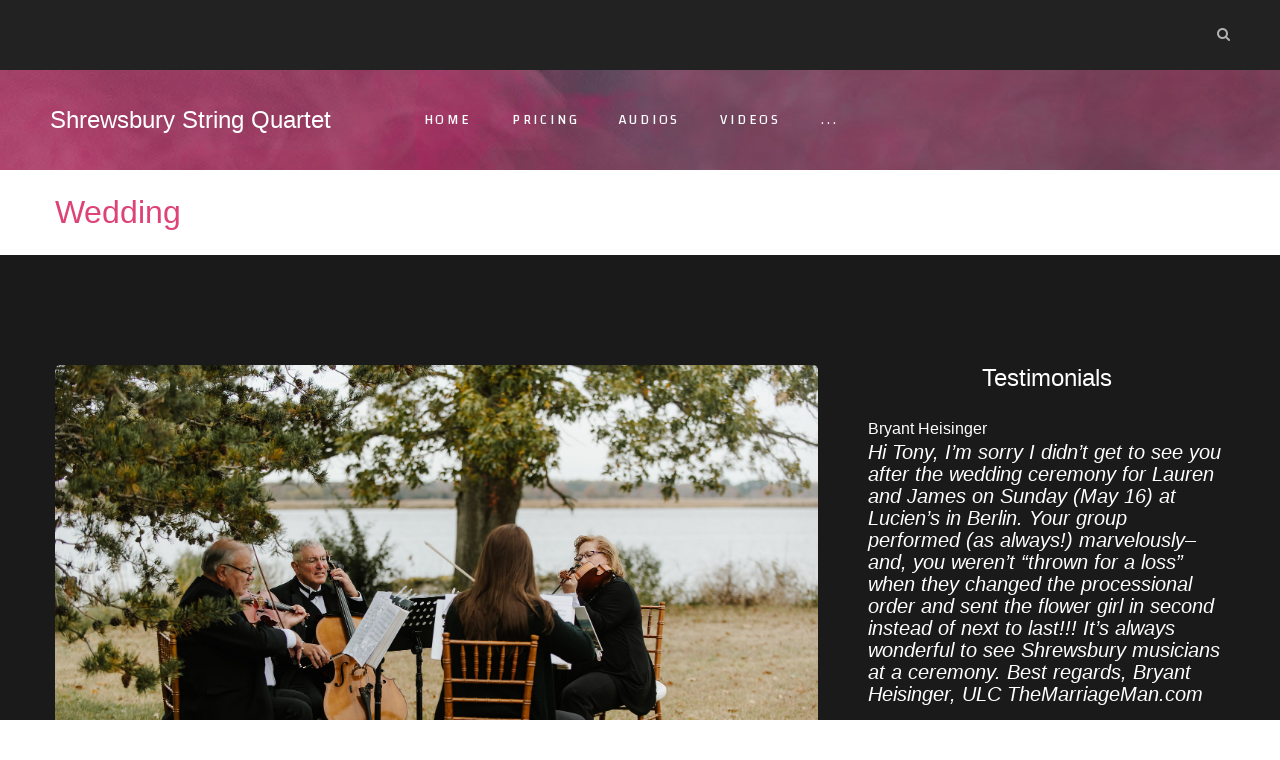

--- FILE ---
content_type: text/html; charset=UTF-8
request_url: https://stringquartet.us/category/music/wedding/
body_size: 18511
content:
<!DOCTYPE html>
<html lang="en-US" class="no-js">
<head>
	<meta charset="UTF-8">
	<meta name="viewport" content="width=device-width, initial-scale=1">
	<link rel="profile" href="http://gmpg.org/xfn/11">
		<meta name='robots' content='index, follow, max-image-preview:large, max-snippet:-1, max-video-preview:-1' />
	<style>img:is([sizes="auto" i], [sizes^="auto," i]) { contain-intrinsic-size: 3000px 1500px }</style>
	
	<!-- This site is optimized with the Yoast SEO Premium plugin v26.7 (Yoast SEO v26.8) - https://yoast.com/product/yoast-seo-premium-wordpress/ -->
	<title>Wedding Archives - Shrewsbury String Quartet</title>
	<link rel="canonical" href="https://stringquartet.us/category/music/wedding/" />
	<link rel="next" href="https://stringquartet.us/category/music/wedding/page/2/" />
	<meta property="og:locale" content="en_US" />
	<meta property="og:type" content="article" />
	<meta property="og:title" content="Wedding Archives" />
	<meta property="og:url" content="https://stringquartet.us/category/music/wedding/" />
	<meta property="og:site_name" content="Shrewsbury String Quartet" />
	<meta name="twitter:card" content="summary_large_image" />
	<script type="application/ld+json" class="yoast-schema-graph">{"@context":"https://schema.org","@graph":[{"@type":"CollectionPage","@id":"https://stringquartet.us/category/music/wedding/","url":"https://stringquartet.us/category/music/wedding/","name":"Wedding Archives - Shrewsbury String Quartet","isPartOf":{"@id":"https://stringquartet.us/#website"},"primaryImageOfPage":{"@id":"https://stringquartet.us/category/music/wedding/#primaryimage"},"image":{"@id":"https://stringquartet.us/category/music/wedding/#primaryimage"},"thumbnailUrl":"https://stringquartet.us/wp-content/uploads/2018/01/CarolineLimaPhotography_McKeeWedding_2017_107-1.jpg","breadcrumb":{"@id":"https://stringquartet.us/category/music/wedding/#breadcrumb"},"inLanguage":"en-US"},{"@type":"ImageObject","inLanguage":"en-US","@id":"https://stringquartet.us/category/music/wedding/#primaryimage","url":"https://stringquartet.us/wp-content/uploads/2018/01/CarolineLimaPhotography_McKeeWedding_2017_107-1.jpg","contentUrl":"https://stringquartet.us/wp-content/uploads/2018/01/CarolineLimaPhotography_McKeeWedding_2017_107-1.jpg","width":2048,"height":1367},{"@type":"BreadcrumbList","@id":"https://stringquartet.us/category/music/wedding/#breadcrumb","itemListElement":[{"@type":"ListItem","position":1,"name":"Home","item":"https://stringquartet.us/"},{"@type":"ListItem","position":2,"name":"Music","item":"https://stringquartet.us/category/music/"},{"@type":"ListItem","position":3,"name":"Wedding"}]},{"@type":"WebSite","@id":"https://stringquartet.us/#website","url":"https://stringquartet.us/","name":"Shrewsbury String Quartet","description":"Philadelphia/South Jersey/ Delaware String Quartet","publisher":{"@id":"https://stringquartet.us/#organization"},"potentialAction":[{"@type":"SearchAction","target":{"@type":"EntryPoint","urlTemplate":"https://stringquartet.us/?s={search_term_string}"},"query-input":{"@type":"PropertyValueSpecification","valueRequired":true,"valueName":"search_term_string"}}],"inLanguage":"en-US"},{"@type":"Organization","@id":"https://stringquartet.us/#organization","name":"Shrewsbury String Quartet","url":"https://stringquartet.us/","logo":{"@type":"ImageObject","inLanguage":"en-US","@id":"https://stringquartet.us/#/schema/logo/image/","url":"https://stringquartet.us/wp-content/uploads/2017/11/cropped-cello-and-bride-as-Smart-Object-1-square.jpg","contentUrl":"https://stringquartet.us/wp-content/uploads/2017/11/cropped-cello-and-bride-as-Smart-Object-1-square.jpg","width":512,"height":512,"caption":"Shrewsbury String Quartet"},"image":{"@id":"https://stringquartet.us/#/schema/logo/image/"},"sameAs":["https://facebook.com/shrewsburystringquartet"]}]}</script>
	<!-- / Yoast SEO Premium plugin. -->


<link rel='dns-prefetch' href='//fonts.googleapis.com' />
<script type="text/javascript">
/* <![CDATA[ */
window._wpemojiSettings = {"baseUrl":"https:\/\/s.w.org\/images\/core\/emoji\/16.0.1\/72x72\/","ext":".png","svgUrl":"https:\/\/s.w.org\/images\/core\/emoji\/16.0.1\/svg\/","svgExt":".svg","source":{"concatemoji":"https:\/\/stringquartet.us\/wp-includes\/js\/wp-emoji-release.min.js?ver=6.8.3"}};
/*! This file is auto-generated */
!function(s,n){var o,i,e;function c(e){try{var t={supportTests:e,timestamp:(new Date).valueOf()};sessionStorage.setItem(o,JSON.stringify(t))}catch(e){}}function p(e,t,n){e.clearRect(0,0,e.canvas.width,e.canvas.height),e.fillText(t,0,0);var t=new Uint32Array(e.getImageData(0,0,e.canvas.width,e.canvas.height).data),a=(e.clearRect(0,0,e.canvas.width,e.canvas.height),e.fillText(n,0,0),new Uint32Array(e.getImageData(0,0,e.canvas.width,e.canvas.height).data));return t.every(function(e,t){return e===a[t]})}function u(e,t){e.clearRect(0,0,e.canvas.width,e.canvas.height),e.fillText(t,0,0);for(var n=e.getImageData(16,16,1,1),a=0;a<n.data.length;a++)if(0!==n.data[a])return!1;return!0}function f(e,t,n,a){switch(t){case"flag":return n(e,"\ud83c\udff3\ufe0f\u200d\u26a7\ufe0f","\ud83c\udff3\ufe0f\u200b\u26a7\ufe0f")?!1:!n(e,"\ud83c\udde8\ud83c\uddf6","\ud83c\udde8\u200b\ud83c\uddf6")&&!n(e,"\ud83c\udff4\udb40\udc67\udb40\udc62\udb40\udc65\udb40\udc6e\udb40\udc67\udb40\udc7f","\ud83c\udff4\u200b\udb40\udc67\u200b\udb40\udc62\u200b\udb40\udc65\u200b\udb40\udc6e\u200b\udb40\udc67\u200b\udb40\udc7f");case"emoji":return!a(e,"\ud83e\udedf")}return!1}function g(e,t,n,a){var r="undefined"!=typeof WorkerGlobalScope&&self instanceof WorkerGlobalScope?new OffscreenCanvas(300,150):s.createElement("canvas"),o=r.getContext("2d",{willReadFrequently:!0}),i=(o.textBaseline="top",o.font="600 32px Arial",{});return e.forEach(function(e){i[e]=t(o,e,n,a)}),i}function t(e){var t=s.createElement("script");t.src=e,t.defer=!0,s.head.appendChild(t)}"undefined"!=typeof Promise&&(o="wpEmojiSettingsSupports",i=["flag","emoji"],n.supports={everything:!0,everythingExceptFlag:!0},e=new Promise(function(e){s.addEventListener("DOMContentLoaded",e,{once:!0})}),new Promise(function(t){var n=function(){try{var e=JSON.parse(sessionStorage.getItem(o));if("object"==typeof e&&"number"==typeof e.timestamp&&(new Date).valueOf()<e.timestamp+604800&&"object"==typeof e.supportTests)return e.supportTests}catch(e){}return null}();if(!n){if("undefined"!=typeof Worker&&"undefined"!=typeof OffscreenCanvas&&"undefined"!=typeof URL&&URL.createObjectURL&&"undefined"!=typeof Blob)try{var e="postMessage("+g.toString()+"("+[JSON.stringify(i),f.toString(),p.toString(),u.toString()].join(",")+"));",a=new Blob([e],{type:"text/javascript"}),r=new Worker(URL.createObjectURL(a),{name:"wpTestEmojiSupports"});return void(r.onmessage=function(e){c(n=e.data),r.terminate(),t(n)})}catch(e){}c(n=g(i,f,p,u))}t(n)}).then(function(e){for(var t in e)n.supports[t]=e[t],n.supports.everything=n.supports.everything&&n.supports[t],"flag"!==t&&(n.supports.everythingExceptFlag=n.supports.everythingExceptFlag&&n.supports[t]);n.supports.everythingExceptFlag=n.supports.everythingExceptFlag&&!n.supports.flag,n.DOMReady=!1,n.readyCallback=function(){n.DOMReady=!0}}).then(function(){return e}).then(function(){var e;n.supports.everything||(n.readyCallback(),(e=n.source||{}).concatemoji?t(e.concatemoji):e.wpemoji&&e.twemoji&&(t(e.twemoji),t(e.wpemoji)))}))}((window,document),window._wpemojiSettings);
/* ]]> */
</script>
<style id='wp-emoji-styles-inline-css' type='text/css'>

	img.wp-smiley, img.emoji {
		display: inline !important;
		border: none !important;
		box-shadow: none !important;
		height: 1em !important;
		width: 1em !important;
		margin: 0 0.07em !important;
		vertical-align: -0.1em !important;
		background: none !important;
		padding: 0 !important;
	}
</style>
<link rel='stylesheet' id='wp-block-library-css' href='https://stringquartet.us/wp-includes/css/dist/block-library/style.min.css?ver=6.8.3' type='text/css' media='all' />
<style id='wp-block-library-theme-inline-css' type='text/css'>
.wp-block-audio :where(figcaption){color:#555;font-size:13px;text-align:center}.is-dark-theme .wp-block-audio :where(figcaption){color:#ffffffa6}.wp-block-audio{margin:0 0 1em}.wp-block-code{border:1px solid #ccc;border-radius:4px;font-family:Menlo,Consolas,monaco,monospace;padding:.8em 1em}.wp-block-embed :where(figcaption){color:#555;font-size:13px;text-align:center}.is-dark-theme .wp-block-embed :where(figcaption){color:#ffffffa6}.wp-block-embed{margin:0 0 1em}.blocks-gallery-caption{color:#555;font-size:13px;text-align:center}.is-dark-theme .blocks-gallery-caption{color:#ffffffa6}:root :where(.wp-block-image figcaption){color:#555;font-size:13px;text-align:center}.is-dark-theme :root :where(.wp-block-image figcaption){color:#ffffffa6}.wp-block-image{margin:0 0 1em}.wp-block-pullquote{border-bottom:4px solid;border-top:4px solid;color:currentColor;margin-bottom:1.75em}.wp-block-pullquote cite,.wp-block-pullquote footer,.wp-block-pullquote__citation{color:currentColor;font-size:.8125em;font-style:normal;text-transform:uppercase}.wp-block-quote{border-left:.25em solid;margin:0 0 1.75em;padding-left:1em}.wp-block-quote cite,.wp-block-quote footer{color:currentColor;font-size:.8125em;font-style:normal;position:relative}.wp-block-quote:where(.has-text-align-right){border-left:none;border-right:.25em solid;padding-left:0;padding-right:1em}.wp-block-quote:where(.has-text-align-center){border:none;padding-left:0}.wp-block-quote.is-large,.wp-block-quote.is-style-large,.wp-block-quote:where(.is-style-plain){border:none}.wp-block-search .wp-block-search__label{font-weight:700}.wp-block-search__button{border:1px solid #ccc;padding:.375em .625em}:where(.wp-block-group.has-background){padding:1.25em 2.375em}.wp-block-separator.has-css-opacity{opacity:.4}.wp-block-separator{border:none;border-bottom:2px solid;margin-left:auto;margin-right:auto}.wp-block-separator.has-alpha-channel-opacity{opacity:1}.wp-block-separator:not(.is-style-wide):not(.is-style-dots){width:100px}.wp-block-separator.has-background:not(.is-style-dots){border-bottom:none;height:1px}.wp-block-separator.has-background:not(.is-style-wide):not(.is-style-dots){height:2px}.wp-block-table{margin:0 0 1em}.wp-block-table td,.wp-block-table th{word-break:normal}.wp-block-table :where(figcaption){color:#555;font-size:13px;text-align:center}.is-dark-theme .wp-block-table :where(figcaption){color:#ffffffa6}.wp-block-video :where(figcaption){color:#555;font-size:13px;text-align:center}.is-dark-theme .wp-block-video :where(figcaption){color:#ffffffa6}.wp-block-video{margin:0 0 1em}:root :where(.wp-block-template-part.has-background){margin-bottom:0;margin-top:0;padding:1.25em 2.375em}
</style>
<style id='classic-theme-styles-inline-css' type='text/css'>
/*! This file is auto-generated */
.wp-block-button__link{color:#fff;background-color:#32373c;border-radius:9999px;box-shadow:none;text-decoration:none;padding:calc(.667em + 2px) calc(1.333em + 2px);font-size:1.125em}.wp-block-file__button{background:#32373c;color:#fff;text-decoration:none}
</style>
<style id='powerpress-player-block-style-inline-css' type='text/css'>


</style>
<link rel='stylesheet' id='coblocks-frontend-css' href='https://stringquartet.us/wp-content/plugins/coblocks/dist/style-coblocks-1.css?ver=3.1.16' type='text/css' media='all' />
<link rel='stylesheet' id='coblocks-extensions-css' href='https://stringquartet.us/wp-content/plugins/coblocks/dist/style-coblocks-extensions.css?ver=3.1.16' type='text/css' media='all' />
<link rel='stylesheet' id='coblocks-animation-css' href='https://stringquartet.us/wp-content/plugins/coblocks/dist/style-coblocks-animation.css?ver=2677611078ee87eb3b1c' type='text/css' media='all' />
<style id='global-styles-inline-css' type='text/css'>
:root{--wp--preset--aspect-ratio--square: 1;--wp--preset--aspect-ratio--4-3: 4/3;--wp--preset--aspect-ratio--3-4: 3/4;--wp--preset--aspect-ratio--3-2: 3/2;--wp--preset--aspect-ratio--2-3: 2/3;--wp--preset--aspect-ratio--16-9: 16/9;--wp--preset--aspect-ratio--9-16: 9/16;--wp--preset--color--black: #000000;--wp--preset--color--cyan-bluish-gray: #abb8c3;--wp--preset--color--white: #ffffff;--wp--preset--color--pale-pink: #f78da7;--wp--preset--color--vivid-red: #cf2e2e;--wp--preset--color--luminous-vivid-orange: #ff6900;--wp--preset--color--luminous-vivid-amber: #fcb900;--wp--preset--color--light-green-cyan: #7bdcb5;--wp--preset--color--vivid-green-cyan: #00d084;--wp--preset--color--pale-cyan-blue: #8ed1fc;--wp--preset--color--vivid-cyan-blue: #0693e3;--wp--preset--color--vivid-purple: #9b51e0;--wp--preset--gradient--vivid-cyan-blue-to-vivid-purple: linear-gradient(135deg,rgba(6,147,227,1) 0%,rgb(155,81,224) 100%);--wp--preset--gradient--light-green-cyan-to-vivid-green-cyan: linear-gradient(135deg,rgb(122,220,180) 0%,rgb(0,208,130) 100%);--wp--preset--gradient--luminous-vivid-amber-to-luminous-vivid-orange: linear-gradient(135deg,rgba(252,185,0,1) 0%,rgba(255,105,0,1) 100%);--wp--preset--gradient--luminous-vivid-orange-to-vivid-red: linear-gradient(135deg,rgba(255,105,0,1) 0%,rgb(207,46,46) 100%);--wp--preset--gradient--very-light-gray-to-cyan-bluish-gray: linear-gradient(135deg,rgb(238,238,238) 0%,rgb(169,184,195) 100%);--wp--preset--gradient--cool-to-warm-spectrum: linear-gradient(135deg,rgb(74,234,220) 0%,rgb(151,120,209) 20%,rgb(207,42,186) 40%,rgb(238,44,130) 60%,rgb(251,105,98) 80%,rgb(254,248,76) 100%);--wp--preset--gradient--blush-light-purple: linear-gradient(135deg,rgb(255,206,236) 0%,rgb(152,150,240) 100%);--wp--preset--gradient--blush-bordeaux: linear-gradient(135deg,rgb(254,205,165) 0%,rgb(254,45,45) 50%,rgb(107,0,62) 100%);--wp--preset--gradient--luminous-dusk: linear-gradient(135deg,rgb(255,203,112) 0%,rgb(199,81,192) 50%,rgb(65,88,208) 100%);--wp--preset--gradient--pale-ocean: linear-gradient(135deg,rgb(255,245,203) 0%,rgb(182,227,212) 50%,rgb(51,167,181) 100%);--wp--preset--gradient--electric-grass: linear-gradient(135deg,rgb(202,248,128) 0%,rgb(113,206,126) 100%);--wp--preset--gradient--midnight: linear-gradient(135deg,rgb(2,3,129) 0%,rgb(40,116,252) 100%);--wp--preset--font-size--small: 13px;--wp--preset--font-size--medium: 20px;--wp--preset--font-size--large: 36px;--wp--preset--font-size--x-large: 42px;--wp--preset--spacing--20: 0.44rem;--wp--preset--spacing--30: 0.67rem;--wp--preset--spacing--40: 1rem;--wp--preset--spacing--50: 1.5rem;--wp--preset--spacing--60: 2.25rem;--wp--preset--spacing--70: 3.38rem;--wp--preset--spacing--80: 5.06rem;--wp--preset--shadow--natural: 6px 6px 9px rgba(0, 0, 0, 0.2);--wp--preset--shadow--deep: 12px 12px 50px rgba(0, 0, 0, 0.4);--wp--preset--shadow--sharp: 6px 6px 0px rgba(0, 0, 0, 0.2);--wp--preset--shadow--outlined: 6px 6px 0px -3px rgba(255, 255, 255, 1), 6px 6px rgba(0, 0, 0, 1);--wp--preset--shadow--crisp: 6px 6px 0px rgba(0, 0, 0, 1);}:where(.is-layout-flex){gap: 0.5em;}:where(.is-layout-grid){gap: 0.5em;}body .is-layout-flex{display: flex;}.is-layout-flex{flex-wrap: wrap;align-items: center;}.is-layout-flex > :is(*, div){margin: 0;}body .is-layout-grid{display: grid;}.is-layout-grid > :is(*, div){margin: 0;}:where(.wp-block-columns.is-layout-flex){gap: 2em;}:where(.wp-block-columns.is-layout-grid){gap: 2em;}:where(.wp-block-post-template.is-layout-flex){gap: 1.25em;}:where(.wp-block-post-template.is-layout-grid){gap: 1.25em;}.has-black-color{color: var(--wp--preset--color--black) !important;}.has-cyan-bluish-gray-color{color: var(--wp--preset--color--cyan-bluish-gray) !important;}.has-white-color{color: var(--wp--preset--color--white) !important;}.has-pale-pink-color{color: var(--wp--preset--color--pale-pink) !important;}.has-vivid-red-color{color: var(--wp--preset--color--vivid-red) !important;}.has-luminous-vivid-orange-color{color: var(--wp--preset--color--luminous-vivid-orange) !important;}.has-luminous-vivid-amber-color{color: var(--wp--preset--color--luminous-vivid-amber) !important;}.has-light-green-cyan-color{color: var(--wp--preset--color--light-green-cyan) !important;}.has-vivid-green-cyan-color{color: var(--wp--preset--color--vivid-green-cyan) !important;}.has-pale-cyan-blue-color{color: var(--wp--preset--color--pale-cyan-blue) !important;}.has-vivid-cyan-blue-color{color: var(--wp--preset--color--vivid-cyan-blue) !important;}.has-vivid-purple-color{color: var(--wp--preset--color--vivid-purple) !important;}.has-black-background-color{background-color: var(--wp--preset--color--black) !important;}.has-cyan-bluish-gray-background-color{background-color: var(--wp--preset--color--cyan-bluish-gray) !important;}.has-white-background-color{background-color: var(--wp--preset--color--white) !important;}.has-pale-pink-background-color{background-color: var(--wp--preset--color--pale-pink) !important;}.has-vivid-red-background-color{background-color: var(--wp--preset--color--vivid-red) !important;}.has-luminous-vivid-orange-background-color{background-color: var(--wp--preset--color--luminous-vivid-orange) !important;}.has-luminous-vivid-amber-background-color{background-color: var(--wp--preset--color--luminous-vivid-amber) !important;}.has-light-green-cyan-background-color{background-color: var(--wp--preset--color--light-green-cyan) !important;}.has-vivid-green-cyan-background-color{background-color: var(--wp--preset--color--vivid-green-cyan) !important;}.has-pale-cyan-blue-background-color{background-color: var(--wp--preset--color--pale-cyan-blue) !important;}.has-vivid-cyan-blue-background-color{background-color: var(--wp--preset--color--vivid-cyan-blue) !important;}.has-vivid-purple-background-color{background-color: var(--wp--preset--color--vivid-purple) !important;}.has-black-border-color{border-color: var(--wp--preset--color--black) !important;}.has-cyan-bluish-gray-border-color{border-color: var(--wp--preset--color--cyan-bluish-gray) !important;}.has-white-border-color{border-color: var(--wp--preset--color--white) !important;}.has-pale-pink-border-color{border-color: var(--wp--preset--color--pale-pink) !important;}.has-vivid-red-border-color{border-color: var(--wp--preset--color--vivid-red) !important;}.has-luminous-vivid-orange-border-color{border-color: var(--wp--preset--color--luminous-vivid-orange) !important;}.has-luminous-vivid-amber-border-color{border-color: var(--wp--preset--color--luminous-vivid-amber) !important;}.has-light-green-cyan-border-color{border-color: var(--wp--preset--color--light-green-cyan) !important;}.has-vivid-green-cyan-border-color{border-color: var(--wp--preset--color--vivid-green-cyan) !important;}.has-pale-cyan-blue-border-color{border-color: var(--wp--preset--color--pale-cyan-blue) !important;}.has-vivid-cyan-blue-border-color{border-color: var(--wp--preset--color--vivid-cyan-blue) !important;}.has-vivid-purple-border-color{border-color: var(--wp--preset--color--vivid-purple) !important;}.has-vivid-cyan-blue-to-vivid-purple-gradient-background{background: var(--wp--preset--gradient--vivid-cyan-blue-to-vivid-purple) !important;}.has-light-green-cyan-to-vivid-green-cyan-gradient-background{background: var(--wp--preset--gradient--light-green-cyan-to-vivid-green-cyan) !important;}.has-luminous-vivid-amber-to-luminous-vivid-orange-gradient-background{background: var(--wp--preset--gradient--luminous-vivid-amber-to-luminous-vivid-orange) !important;}.has-luminous-vivid-orange-to-vivid-red-gradient-background{background: var(--wp--preset--gradient--luminous-vivid-orange-to-vivid-red) !important;}.has-very-light-gray-to-cyan-bluish-gray-gradient-background{background: var(--wp--preset--gradient--very-light-gray-to-cyan-bluish-gray) !important;}.has-cool-to-warm-spectrum-gradient-background{background: var(--wp--preset--gradient--cool-to-warm-spectrum) !important;}.has-blush-light-purple-gradient-background{background: var(--wp--preset--gradient--blush-light-purple) !important;}.has-blush-bordeaux-gradient-background{background: var(--wp--preset--gradient--blush-bordeaux) !important;}.has-luminous-dusk-gradient-background{background: var(--wp--preset--gradient--luminous-dusk) !important;}.has-pale-ocean-gradient-background{background: var(--wp--preset--gradient--pale-ocean) !important;}.has-electric-grass-gradient-background{background: var(--wp--preset--gradient--electric-grass) !important;}.has-midnight-gradient-background{background: var(--wp--preset--gradient--midnight) !important;}.has-small-font-size{font-size: var(--wp--preset--font-size--small) !important;}.has-medium-font-size{font-size: var(--wp--preset--font-size--medium) !important;}.has-large-font-size{font-size: var(--wp--preset--font-size--large) !important;}.has-x-large-font-size{font-size: var(--wp--preset--font-size--x-large) !important;}
:where(.wp-block-post-template.is-layout-flex){gap: 1.25em;}:where(.wp-block-post-template.is-layout-grid){gap: 1.25em;}
:where(.wp-block-columns.is-layout-flex){gap: 2em;}:where(.wp-block-columns.is-layout-grid){gap: 2em;}
:root :where(.wp-block-pullquote){font-size: 1.5em;line-height: 1.6;}
</style>
<link rel='stylesheet' id='wp-components-css' href='https://stringquartet.us/wp-includes/css/dist/components/style.min.css?ver=6.8.3' type='text/css' media='all' />
<link rel='stylesheet' id='godaddy-styles-css' href='https://stringquartet.us/wp-content/mu-plugins/vendor/wpex/godaddy-launch/includes/Dependencies/GoDaddy/Styles/build/latest.css?ver=2.0.2' type='text/css' media='all' />
<link rel='stylesheet' id='arpw-style-css' href='https://stringquartet.us/wp-content/plugins/advanced-random-posts-widget/assets/css/arpw-frontend.css?ver=6.8.3' type='text/css' media='all' />
<link rel='stylesheet' id='flicker-icon-fonts-css' href='https://stringquartet.us/wp-content/themes/flicker/css/fonts.css?ver=1.1.0' type='text/css' media='all' />
<link rel='stylesheet' id='flicker-font-css' href='//fonts.googleapis.com/css?family=Changa%3A400%2C500%2C600%7CLato%3A400%2C+400i&#038;subset=latin&#038;ver=1.1.0' type='text/css' media='all' />
<link rel='stylesheet' id='flicker-css-style-css' href='https://stringquartet.us/wp-content/themes/flicker/style.css?ver=6.8.3' type='text/css' media='all' />
<link rel='stylesheet' id='bootstrap-css' href='https://stringquartet.us/wp-content/themes/flicker/css/bootstrap.min.css?ver=1.1.0' type='text/css' media='all' />
<link rel='stylesheet' id='selectize-css' href='https://stringquartet.us/wp-content/themes/flicker/css/selectize.default.css?ver=6.8.3' type='text/css' media='all' />
<link rel='stylesheet' id='flicker-animations-css' href='https://stringquartet.us/wp-content/themes/flicker/css/animations.css?ver=1.1.0' type='text/css' media='all' />
<link rel='stylesheet' id='flicker-main-css' href='https://stringquartet.us/wp-content/themes/flicker/css/main.css?ver=1.1.0' type='text/css' media='all' />
<link rel='stylesheet' id='qcf_style-css' href='https://stringquartet.us/wp-content/plugins/quick-contact-form-premium/legacy/css/styles.css?ver=6.8.3' type='text/css' media='all' />
<style id='qcf_style-inline-css' type='text/css'>
.qcf-style.default {max-width:100%;overflow:hidden;width:100%;}
.qcf-style.default #rounded {border:3px solid #f487e6;}
.qcf-style.default input[type=text], .qcf-style.default input[type=email],.qcf-style.default textarea, .qcf-style.default select, .qcf-style.default #submit {border-radius:0;}
.qcf-style.default h3 {color: #ffffff;font-size: 1.em;;height:auto;}.qcf-style.default p, .qcf-style.default select{font-family: Calibri; font-size: 1.em;color: #ffffff;height:auto;line-height:normal;height:auto;}
.qcf-style.default div.rangeslider, .qcf-style.default div.rangeslider__fill {height: 1em;background: #CCC;}
.qcf-style.default div.rangeslider__fill {background: #00ff00;}
.qcf-style.default div.rangeslider__handle {background: white;border: 1px solid #CCC;width: 2em;height: 2em;position: absolute;top: -0.5em;-webkit-border-radius:#FFF%;-moz-border-radius:50%;-ms-border-radius:50%;-o-border-radius:50%;border-radius:50%;}
.qcf-style.default div.qcf-slideroutput{font-size:1em;color:#465069;}.qcf-style.default input[type=text], .qcf-style.default input[type=email], .qcf-style.default textarea, .qcf-style.default select {border: 1px solid #415063;background:#ddafaf;font-family: Calibri; font-size: 1.em; color: #000000;;line-height:normal;height:auto; margin: 2px 0 3px 0;padding: 6px;}
.qcf-style.default .qcfcontainer input + label, .qcf-style.default .qcfcontainer textarea + label {font-family: Calibri; font-size: 1.em; color: #000000;;}
.qcf-style.default input:focus, .qcf-style.default textarea:focus {background:#ffffff;}
.qcf-style.default input[type=text].required, .qcf-style.default input[type=email].required, .qcf-style.default select.required, .qcf-style.default textarea.required {border: 1px solid #00C618;}
.qcf-style.default p span, .qcf-style.default .error {color:#D31900;clear:both;}

.qcf-style.default input[type=text].error, .qcf-style.default input[type=email].error,.qcf-style.default select.error, .qcf-style.default textarea.error {border:1px solid #D31900;}
.qcf-style.default div {background:#91004d;}
.qcf-style.default #submit {float:left;width:auto;color:#ffffff;background:#0000cc;border:1px solid #415063;font-family: Calibri;font-size: inherit;}
.qcf-style.default #submit:hover{background:#888888;}

</style>
<link rel='stylesheet' id='jquery-style-css' href='https://stringquartet.us/wp-content/plugins/quick-contact-form-premium/ui/user/css/jquery/jquery-ui.min.css?ver=6.8.3' type='text/css' media='all' />
<script type="text/javascript" src="https://stringquartet.us/wp-content/themes/flicker/js/vendor/modernizr-custom.js?ver=1.1.0" id="flicker-modernizr-js"></script>
<script type="text/javascript" src="https://stringquartet.us/wp-includes/js/jquery/jquery.min.js?ver=3.7.1" id="jquery-core-js"></script>
<script type="text/javascript" src="https://stringquartet.us/wp-includes/js/jquery/jquery-migrate.min.js?ver=3.4.1" id="jquery-migrate-js"></script>
<link rel="https://api.w.org/" href="https://stringquartet.us/wp-json/" /><link rel="alternate" title="JSON" type="application/json" href="https://stringquartet.us/wp-json/wp/v2/categories/9" /><link rel="EditURI" type="application/rsd+xml" title="RSD" href="https://stringquartet.us/xmlrpc.php?rsd" />
            <script type="text/javascript"><!--
                                function powerpress_pinw(pinw_url){window.open(pinw_url, 'PowerPressPlayer','toolbar=0,status=0,resizable=1,width=460,height=320');	return false;}
                //-->

                // tabnab protection
                window.addEventListener('load', function () {
                    // make all links have rel="noopener noreferrer"
                    document.querySelectorAll('a[target="_blank"]').forEach(link => {
                        link.setAttribute('rel', 'noopener noreferrer');
                    });
                });
            </script>
            <link rel="apple-touch-icon" sizes="180x180" href="/wp-content/uploads/fbrfg/apple-touch-icon.png">
<link rel="icon" type="image/png" sizes="32x32" href="/wp-content/uploads/fbrfg/favicon-32x32.png">
<link rel="icon" type="image/png" sizes="16x16" href="/wp-content/uploads/fbrfg/favicon-16x16.png">
<link rel="manifest" href="/wp-content/uploads/fbrfg/site.webmanifest">
<link rel="shortcut icon" href="/wp-content/uploads/fbrfg/favicon.ico">
<meta name="msapplication-TileColor" content="#da532c">
<meta name="msapplication-config" content="/wp-content/uploads/fbrfg/browserconfig.xml">
<meta name="theme-color" content="#ffffff"><link rel="icon" href="https://stringquartet.us/wp-content/uploads/2017/11/cropped-cello-and-bride-as-Smart-Object-1-square-32x32.jpg" sizes="32x32" />
<link rel="icon" href="https://stringquartet.us/wp-content/uploads/2017/11/cropped-cello-and-bride-as-Smart-Object-1-square-192x192.jpg" sizes="192x192" />
<link rel="apple-touch-icon" href="https://stringquartet.us/wp-content/uploads/2017/11/cropped-cello-and-bride-as-Smart-Object-1-square-180x180.jpg" />
<meta name="msapplication-TileImage" content="https://stringquartet.us/wp-content/uploads/2017/11/cropped-cello-and-bride-as-Smart-Object-1-square-270x270.jpg" />
		<style type="text/css" id="wp-custom-css">
			.site-info { 
	display: none; 
}		</style>
			<!-- Fonts Plugin CSS - https://fontsplugin.com/ -->
	<style>
		:root {
--font-base: Calibri, Candara, Segoe, Segoe UI, Optima, Arial, sans-serif;
--font-headings: Calibri, Candara, Segoe, Segoe UI, Optima, Arial, sans-serif;
--font-input: Calibri, Candara, Segoe, Segoe UI, Optima, Arial, sans-serif;
}
body, #content, .entry-content, .post-content, .page-content, .post-excerpt, .entry-summary, .entry-excerpt, .widget-area, .widget, .sidebar, #sidebar, footer, .footer, #footer, .site-footer {
font-family: Calibri, Candara, Segoe, Segoe UI, Optima, Arial, sans-serif;
 }
#site-title, .site-title, #site-title a, .site-title a, .entry-title, .entry-title a, h1, h2, h3, h4, h5, h6, .widget-title, .elementor-heading-title {
font-family: Calibri, Candara, Segoe, Segoe UI, Optima, Arial, sans-serif;
 }
button, .button, input, select, textarea, .wp-block-button, .wp-block-button__link {
font-family: Calibri, Candara, Segoe, Segoe UI, Optima, Arial, sans-serif;
 }
footer h1, footer h2, footer h3, footer h4, footer h5, footer h6, .footer h1, .footer h2, .footer h3, .footer h4, .footer h5, .footer h6, #footer h1, #footer h2, #footer h3, #footer h4, #footer h5, #footer h6 {
font-family: Calibri, Candara, Segoe, Segoe UI, Optima, Arial, sans-serif;
font-size: 20px;
font-style: normal;
font-weight: 400;
color: #ffffff;
text-transform: none;
text-decoration: none;
 }
footer, #footer, .footer, .site-footer {
font-family: Calibri, Candara, Segoe, Segoe UI, Optima, Arial, sans-serif;
font-size: 24px;
 }
footer a, #footer a, .footer a, .site-footer a, .site-info a {
font-family: Calibri, Candara, Segoe, Segoe UI, Optima, Arial, sans-serif;
font-size: 24px;
 }
@media only screen and (max-width: 800px) {
 }
@media only screen and (max-width: 800px) {
 }
@media only screen and (max-width: 400px) {
 }
@media only screen and (max-width: 400px) {
 }
	</style>
	<!-- Fonts Plugin CSS -->
	</head>

<body class="archive category category-wedding category-9 wp-theme-flicker masthead-fixed archive-list-view full-width footer-widgets">
	<!-- page preloader -->
	<div class="preloader">
		<div class="preloader_image fa-spin"></div>
	</div>

<!-- search modal -->
<div class="modal" tabindex="-1" role="dialog" aria-labelledby="search_modal" id="search_modal">
	<button type="button" class="close" data-dismiss="modal" aria-label="Close">
		<span aria-hidden="true">
			<i class="rt-icon2-cross2"></i>
		</span>
	</button>
	<div class="widget widget_search">
		
<form role="search" method="get" class="search-form" action="https://stringquartet.us/">
    <div class="form-group-wrap">
        <div class="form-group bottommargin_0">
            <input type="search" class="search-field form-control"
                   placeholder="Search Keyword"
                   value="" name="s"
                   title="Search for:"/>
        </div>
        <button type="submit" class="search-submit theme_button color2 no_bg_button">
            <span class="screen-reader-text">Search</span>
        </button>
    </div>
</form>
	</div>
</div>

<!-- wrappers for visual page editor and boxed version of template -->
<div id="canvas" class="">
	<div id="box_wrapper" class="">
		<!-- template sections -->
		
<section class="page_topline ds table_section table_section_sm section_padding_top_10 section_padding_bottom_10">
    <div class="container-fluid">
        <div class="row">
            <div class="col-sm-6 text-center text-sm-left">
	                        </div>
            <div class="col-sm-6 text-center text-sm-right">
                <div class="inline-content small-text greylinks">
		            
                    <div class="dropdown inline-block">
                        <a href="" id="search-dropdown" class="square_button" data-toggle="dropdown" aria-haspopup="true" aria-expanded="false">
                            <i class="fa fa-search" aria-hidden="true"></i>
                        </a>
                        <div class="dropdown-menu" aria-labelledby="search-dropdown">
                            <span id="serch-dropdown-close">
                                <i class="fa fa-times" aria-hidden="true"></i>
                            </span>
                            <div class="widget widget_search">
                                
<form role="search" method="get" class="search-form" action="https://stringquartet.us/">
    <div class="form-group-wrap">
        <div class="form-group bottommargin_0">
            <input type="search" class="search-field form-control"
                   placeholder="Search Keyword"
                   value="" name="s"
                   title="Search for:"/>
        </div>
        <button type="submit" class="search-submit theme_button color2 no_bg_button">
            <span class="screen-reader-text">Search</span>
        </button>
    </div>
</form>
                            </div>
                        </div>
                    </div>
                </div>
            </div>
        </div>
    </div>
</section>

<header class="page_header header_darkgrey toggler_xs_right tall_header background_cover">
    <div class="container-fluid">
        <div class="row">
            <div class="col-sm-12 display_table">
                <div class="header_left_logo display_table_cell">
	                <a href="https://stringquartet.us/"
   rel="home" class="logo logo_text_only">
				<span class="logo_text">
			Shrewsbury String Quartet		</span>
	</a>                </div>

                <div class="header_mainmenu display_table_cell text-center">
                    <nav class="mainmenu_wrapper primary-navigation">
		                <ul id="menu-string_quartet" class="sf-menu nav-menu nav"><li id="menu-item-22" class="menu-item menu-item-type-custom menu-item-object-custom menu-item-home menu-item-22"><a href="https://stringquartet.us">Home</a></li>
<li id="menu-item-749" class="menu-item menu-item-type-post_type menu-item-object-page menu-item-749"><a href="https://stringquartet.us/pricing/">Pricing</a></li>
<li id="menu-item-1330" class="menu-item menu-item-type-taxonomy menu-item-object-category menu-item-1330"><a href="https://stringquartet.us/category/quartet-sound-samples/">Audios</a></li>
<li id="menu-item-3940" class="menu-item menu-item-type-post_type menu-item-object-page menu-item-3940"><a href="https://stringquartet.us/shrewsbury-string-quartet-playing-live/">Videos</a></li>
<li id="menu-item-5506" class="menu-item menu-item-type-post_type menu-item-object-page menu-item-5506"><a href="https://stringquartet.us/piano-trio-videos/">Piano Trio</a></li>
<li id="menu-item-5216" class="menu-item menu-item-type-post_type menu-item-object-page menu-item-5216"><a href="https://stringquartet.us/shrewsbury-flute-quartet/">Flute Quartet</a></li>
<li id="menu-item-6382" class="menu-item menu-item-type-post_type menu-item-object-page menu-item-has-children menu-item-6382"><a href="https://stringquartet.us/more/">More</a>
<ul class="sub-menu">
	<li id="menu-item-5908" class="menu-item menu-item-type-post_type menu-item-object-page menu-item-5908"><a href="https://stringquartet.us/memorial-service/">Memorials</a></li>
	<li id="menu-item-111" class="menu-item menu-item-type-post_type menu-item-object-page menu-item-111"><a href="https://stringquartet.us/testimonials/">Testimonials</a></li>
	<li id="menu-item-746" class="menu-item menu-item-type-post_type menu-item-object-page menu-item-746"><a href="https://stringquartet.us/venues/">Venues</a></li>
	<li id="menu-item-5634" class="menu-item menu-item-type-post_type menu-item-object-page menu-item-5634"><a href="https://stringquartet.us/the-most-frequently-requested-music-selections/">The Most Frequently Requested Music Selections</a></li>
	<li id="menu-item-2063" class="menu-item menu-item-type-post_type menu-item-object-page menu-item-2063"><a href="https://stringquartet.us/us-playing-live-on-the-rachael-ray-tv-show/">Us Playing Live on the Rachael Ray TV Show</a></li>
	<li id="menu-item-2064" class="menu-item menu-item-type-post_type menu-item-object-page menu-item-2064"><a href="https://stringquartet.us/download-a-contract/">Download a Contract</a></li>
	<li id="menu-item-2037" class="menu-item menu-item-type-custom menu-item-object-custom menu-item-2037"><a target="_blank" href="http://www.youtube.com/user/shrewsburystrings/videos">Our YouTube Channel</a></li>
</ul>
</li>
</ul>                    </nav>
                    <!-- header toggler -->
                    <span class="toggle_menu"><span></span></span>
                </div>

                <div class="header_right_buttons display_table_cell text-right hidden-xs">
                                    </div>
            </div>
        </div>
    </div>
</header><section class="page_breadcrumbs ls section_padding_top_25 section_padding_bottom_25 table_section table_section_md">
	<div class="container">
		<div class="row">
            <div class="col-md-8 text-center text-md-left">
                <h2 class="highlight">
		            <span class="taxonomy-name-title">Category: </span><span>Wedding</span>                </h2>
            </div>
			<div class="col-md-4 text-center text-md-right">
							</div>
		</div>
	</div>
</section>
		        <section class="ds ms page_content section_padding_top_100 section_padding_bottom_100 columns_padding_25">
					<div class="container">
				<div class="row">

					
    <!-- tc: archive -->
    <div id="content" class="col-xs-12 col-sm-7 col-md-8 col-lg-8">
		
		<article id="post-1979" class="vertical-item content-padding big-padding offset_button with_background rounded post-1979 post type-post status-publish format-standard has-post-thumbnail hentry category-music category-wedding-ceremony category-wedding-processional category-wedding-recessional">
			<div class="item-media-wrap">
		<div class="item-media entry-thumbnail top_rounded overflow_hidden post-thumbnail inline-block">
			<img width="1170" height="780" src="https://stringquartet.us/wp-content/uploads/2018/01/CarolineLimaPhotography_McKeeWedding_2017_107-1.jpg" class="attachment-flicker-full-width size-flicker-full-width wp-post-image" alt="" decoding="async" fetchpriority="high" srcset="https://stringquartet.us/wp-content/uploads/2018/01/CarolineLimaPhotography_McKeeWedding_2017_107-1.jpg 2048w, https://stringquartet.us/wp-content/uploads/2018/01/CarolineLimaPhotography_McKeeWedding_2017_107-1-620x414.jpg 620w, https://stringquartet.us/wp-content/uploads/2018/01/CarolineLimaPhotography_McKeeWedding_2017_107-1-768x513.jpg 768w, https://stringquartet.us/wp-content/uploads/2018/01/CarolineLimaPhotography_McKeeWedding_2017_107-1-940x627.jpg 940w, https://stringquartet.us/wp-content/uploads/2018/01/CarolineLimaPhotography_McKeeWedding_2017_107-1-195x130.jpg 195w" sizes="(max-width: 1170px) 100vw, 1170px" />                    <div class="media-links">
                        <a class="abs-link" href="https://stringquartet.us/some-song-requests/"></a>
                    </div>
						</div> <!-- .item-media -->
	</div> <!-- .item-media-wrap -->
		
	
	<div class="item-content">

		<header class="entry-header">

			
            <div class="entry-meta small-text content-justify vertical-center">
	            <span class="greylinks"><a href="https://stringquartet.us/some-song-requests/" rel="bookmark"><time class="entry-date" datetime="2012-05-20T18:48:33-04:00">May 20, 2012</time></a></span>                            </div>

			<h3 class="entry-title"><a href="https://stringquartet.us/some-song-requests/" rel="bookmark">Some Recent Song Requests</a></h3>
            <hr>

            <div class="entry-meta">
	            <a href="https://stringquartet.us/author/shrewsbury/">By: <span>shrewsbury</span></a>	                                 / <span class="categories-links highlightlinks"><a href="https://stringquartet.us/category/music/" rel="category tag">Music</a>, <a href="https://stringquartet.us/category/music/wedding/wedding-ceremony/" rel="category tag">Wedding Ceremony</a>, <a href="https://stringquartet.us/category/music/wedding/wedding-processional/" rel="category tag">Wedding Processoinal</a>, <a href="https://stringquartet.us/category/music/wedding/wedding-recessional/" rel="category tag">Wedding Recessional</a></span>

	            	                                 / <span>
                    <span>Comments closed</span>
                </span>
	                        </div>



		</header><!-- .entry-header -->

        					<div class="entry-content">
				<h4 style="text-align: center;"><span style="color: #ffffff;">Here are some songs that brides have recently requested:</span></h4>
<h4><span style="color: #ffffff;">Vive La Vida – Coldplay</span></h4>
<h4><span style="color: #ffffff;">Clocks – Coldplay</span></h4>
<h4><span style="color: #ffffff;">Yellow – Coldplay</span></h4>
<h4><span style="color: #ffffff;">Nothing Else Matters – Metallica, Apocalyptica</span></h4>
<h4><span style="color: #ffffff;">Don’t Stop Believing – Journey</span></h4>
<h4><span style="color: #ffffff;">God Only Knows – Beach Boys</span></h4>
<h4><span style="color: #ffffff;">Marry Me- Train</span></h4>
<h4><span style="color: #ffffff;">A Thousand Years – Christina Perri</span></h4>
<h4><span style="color: #ffffff;">All I Want Is You – U2</span></h4>
<h4><span style="color: #ffffff;">Bitter Sweet – Metallica, Apocalyptica</span></h4>
<h4><span style="color: #ffffff;">Bitter Sweet Symphony – The Verve</span></h4>
<h4><span style="color: #ffffff;">Hallelujah – Cohen</span></h4>
<h4><span style="color: #ffffff;">Halo – Beyonce</span></h4>
<h4><span style="color: #ffffff;">Everlong – The Foo Fighters</span></h4>
<h4><span style="color: #ffffff;">Hey There Delilah – Plain White Ts</span></h4>
<h4><span style="color: #ffffff;">A Warm Place – Nine Inch Nails</span></h4>
<h4><span style="color: #ffffff;">Chasing Cars – Snow Patrol</span></h4>
<h4><span style="color: #ffffff;">Broken &#8211; Seether</span></h4>
<h4><span style="color: #ffffff;">The Scientist &#8211; Coldplay</span></h4>
<h4><span style="color: #ffffff;">Your Guardian Angel &#8211; The Red Jumpsuit Apparatus</span></h4>
<h4><span style="color: #ffffff;">What a Wonderful World &#8211; Louis Armstrong</span></h4>
<h4><span style="color: #ffffff;">When You Say Nothing At All &#8211; Alison Krauss</span></h4>
<h4><span style="color: #ffffff;">Angelique &#8211; Michel Magne</span></h4>
<h4><span style="color: #ffffff;">I&#8217;m Yours &#8211; Jason Mraz</span></h4>
<h4><span style="color: #ffffff;">Fix You &#8211; Coldplay</span></h4>
<h4><span style="color: #ffffff;">Bless the Broken Road &#8211; Rascal Flatts</span></h4>
<h4><span style="color: #ffffff;">Beautiful in My Eyes &#8211; Joshua Kadison</span></h4>
<h4><span style="color: #ffffff;">Someone Like You &#8211; Adele</span></h4>
<h4><span style="color: #ffffff;">Make You Feel My Love &#8211; Adele</span></h4>
<h4><span style="color: #ffffff;">Everything I Do &#8211; Bryan Adams</span></h4>
<h4><span style="color: #ffffff;">Over The rainbow &#8211; Israel &#8220;Iz&#8221; Kamakawiwo&#8217;ole</span></h4>
<h4><span style="color: #ffffff;">Hallelujah &#8211; Paramore</span></h4>
<h4><span style="color: #ffffff;">The Force Theme &#8211; Star wars</span></h4>
<h4><span style="color: #ffffff;">Lady &#8211; Styx</span></h4>

            </div><!-- .entry-content -->

        
        <span class="button_wrap topmargin_20">
            <a href="https://stringquartet.us/some-song-requests/" class="theme_button color1">Read More</a>
        </span>
	</div><!-- eof .item-content -->

		</article><!-- #post-## -->

		<article id="post-231" class="vertical-item content-padding big-padding offset_button with_background rounded post-231 post type-post status-publish format-standard hentry category-catholic category-most-frequently-selected-music category-music category-quartet-sound-samples category-wedding category-wedding-ceremony category-wedding-prelude category-wedding-processional tag-brides tag-catholic-2 tag-ceremony tag-cocktailhour tag-prelude tag-processional tag-recessional tag-stringquartet tag-unitycandle tag-wedding-2">
		
	<div class="item-content">

		<header class="entry-header">

			
            <div class="entry-meta small-text content-justify vertical-center">
	            <span class="greylinks"><a href="https://stringquartet.us/handellargo-from-xerxes/" rel="bookmark"><time class="entry-date" datetime="2012-04-22T17:04:41-04:00">April 22, 2012</time></a></span>                            </div>

			<h3 class="entry-title"><a href="https://stringquartet.us/handellargo-from-xerxes/" rel="bookmark">Handel:Largo from Xerxes</a></h3>
            <hr>

            <div class="entry-meta">
	            <a href="https://stringquartet.us/author/shrewsbury/">By: <span>shrewsbury</span></a>	                                 / <span class="categories-links highlightlinks"><a href="https://stringquartet.us/category/music/catholic/" rel="category tag">Catholic</a>, <a href="https://stringquartet.us/category/most-frequently-selected-music/" rel="category tag">Most Frequently Selected Music</a>, <a href="https://stringquartet.us/category/music/" rel="category tag">Music</a>, <a href="https://stringquartet.us/category/quartet-sound-samples/" rel="category tag">Quartet Sound Samples</a>, <a href="https://stringquartet.us/category/music/wedding/" rel="category tag">Wedding</a>, <a href="https://stringquartet.us/category/music/wedding/wedding-ceremony/" rel="category tag">Wedding Ceremony</a>, <a href="https://stringquartet.us/category/music/wedding/wedding-prelude/" rel="category tag">Wedding Prelude</a>, <a href="https://stringquartet.us/category/music/wedding/wedding-processional/" rel="category tag">Wedding Processoinal</a></span>

	            	                                 / <span>
                    <span>Comments closed</span>
                </span>
	                        </div>



		</header><!-- .entry-header -->

        					<div class="entry-content">
				<p> <a href="https://stringquartet.us/handellargo-from-xerxes/#more-231" class="more-link">Read More</a></p>
<div class="powerpress_player" id="powerpress_player_945"><!--[if lt IE 9]><script>document.createElement('audio');</script><![endif]-->
<audio class="wp-audio-shortcode" id="audio-231-1" preload="none" style="width: 100%;" controls="controls"><source type="audio/mpeg" src="https://stringquartet.us//wp-content/uploads/2012/04/Largo.mp3?_=1" /><a href="https://stringquartet.us//wp-content/uploads/2012/04/Largo.mp3">https://stringquartet.us//wp-content/uploads/2012/04/Largo.mp3</a></audio></div><p class="powerpress_links powerpress_links_mp3" style="margin-bottom: 1px !important;">Podcast: <a href="https://stringquartet.us//wp-content/uploads/2012/04/Largo.mp3" class="powerpress_link_pinw" target="_blank" title="Play in new window" onclick="return powerpress_pinw('https://stringquartet.us/?powerpress_pinw=231-podcast');" rel="nofollow">Play in new window</a> | <a href="https://stringquartet.us//wp-content/uploads/2012/04/Largo.mp3" class="powerpress_link_d" title="Download" rel="nofollow" download="Largo.mp3">Download</a></p>
            </div><!-- .entry-content -->

        
        <span class="button_wrap topmargin_20">
            <a href="https://stringquartet.us/handellargo-from-xerxes/" class="theme_button color1">Read More</a>
        </span>
	</div><!-- eof .item-content -->

		</article><!-- #post-## -->

		<article id="post-149" class="vertical-item content-padding big-padding offset_button with_background rounded post-149 post type-post status-publish format-standard hentry category-catholic category-cocktail category-most-frequently-selected-music category-music category-quartet-sound-samples category-titanic category-wedding category-wedding-ceremony category-wedding-prelude category-wedding-processional tag-brides tag-catholic-2 tag-ceremony tag-cocktailhour tag-pax tag-prelude tag-processional tag-recessional tag-stringquartet tag-unitycandle tag-wedding-2">
		
	<div class="item-content">

		<header class="entry-header">

			
            <div class="entry-meta small-text content-justify vertical-center">
	            <span class="greylinks"><a href="https://stringquartet.us/pax/" rel="bookmark"><time class="entry-date" datetime="2012-04-22T17:01:42-04:00">April 22, 2012</time></a></span>                            </div>

			<h3 class="entry-title"><a href="https://stringquartet.us/pax/" rel="bookmark">Catherine McMichaels:Pax</a></h3>
            <hr>

            <div class="entry-meta">
	            <a href="https://stringquartet.us/author/shrewsbury/">By: <span>shrewsbury</span></a>	                                 / <span class="categories-links highlightlinks"><a href="https://stringquartet.us/category/music/catholic/" rel="category tag">Catholic</a>, <a href="https://stringquartet.us/category/music/cocktail/" rel="category tag">Cocktail</a>, <a href="https://stringquartet.us/category/most-frequently-selected-music/" rel="category tag">Most Frequently Selected Music</a>, <a href="https://stringquartet.us/category/music/" rel="category tag">Music</a>, <a href="https://stringquartet.us/category/quartet-sound-samples/" rel="category tag">Quartet Sound Samples</a>, <a href="https://stringquartet.us/category/music/titanic/" rel="category tag">Titanic</a>, <a href="https://stringquartet.us/category/music/wedding/" rel="category tag">Wedding</a>, <a href="https://stringquartet.us/category/music/wedding/wedding-ceremony/" rel="category tag">Wedding Ceremony</a>, <a href="https://stringquartet.us/category/music/wedding/wedding-prelude/" rel="category tag">Wedding Prelude</a>, <a href="https://stringquartet.us/category/music/wedding/wedding-processional/" rel="category tag">Wedding Processoinal</a></span>

	            	                                 / <span>
                    <span>Comments closed</span>
                </span>
	                        </div>



		</header><!-- .entry-header -->

        					<div class="entry-content">
				<div class="powerpress_player" id="powerpress_player_946"><audio class="wp-audio-shortcode" id="audio-149-2" preload="none" style="width: 100%;" controls="controls"><source type="audio/mpeg" src="https://stringquartet.us//MP3s/Pax.mp3?_=2" /><a href="https://stringquartet.us//MP3s/Pax.mp3">https://stringquartet.us//MP3s/Pax.mp3</a></audio></div><p class="powerpress_links powerpress_links_mp3" style="margin-bottom: 1px !important;">Podcast: <a href="https://stringquartet.us//MP3s/Pax.mp3" class="powerpress_link_pinw" target="_blank" title="Play in new window" onclick="return powerpress_pinw('https://stringquartet.us/?powerpress_pinw=149-podcast');" rel="nofollow">Play in new window</a> | <a href="https://stringquartet.us//MP3s/Pax.mp3" class="powerpress_link_d" title="Download" rel="nofollow" download="Pax.mp3">Download</a></p>
<p>&nbsp;</p>

            </div><!-- .entry-content -->

        
        <span class="button_wrap topmargin_20">
            <a href="https://stringquartet.us/pax/" class="theme_button color1">Read More</a>
        </span>
	</div><!-- eof .item-content -->

		</article><!-- #post-## -->

		<article id="post-204" class="vertical-item content-padding big-padding offset_button with_background rounded post-204 post type-post status-publish format-standard hentry category-catholic category-contemporary category-most-frequently-selected-music category-music category-quartet-sound-samples category-wedding category-wedding-ceremony category-wedding-prelude category-wedding-processional tag-brides tag-catholic-2 tag-ceremony tag-cocktailhour tag-prelude tag-processional tag-recessional tag-stringquartet tag-unitycandle tag-wedding-2">
		
	<div class="item-content">

		<header class="entry-header">

			
            <div class="entry-meta small-text content-justify vertical-center">
	            <span class="greylinks"><a href="https://stringquartet.us/alex-north-unchained-melody/" rel="bookmark"><time class="entry-date" datetime="2012-04-22T14:59:22-04:00">April 22, 2012</time></a></span>                            </div>

			<h3 class="entry-title"><a href="https://stringquartet.us/alex-north-unchained-melody/" rel="bookmark">Alex North: Unchained Melody</a></h3>
            <hr>

            <div class="entry-meta">
	            <a href="https://stringquartet.us/author/shrewsbury/">By: <span>shrewsbury</span></a>	                                 / <span class="categories-links highlightlinks"><a href="https://stringquartet.us/category/music/catholic/" rel="category tag">Catholic</a>, <a href="https://stringquartet.us/category/music/popular/contemporary/" rel="category tag">Contemporary</a>, <a href="https://stringquartet.us/category/most-frequently-selected-music/" rel="category tag">Most Frequently Selected Music</a>, <a href="https://stringquartet.us/category/music/" rel="category tag">Music</a>, <a href="https://stringquartet.us/category/quartet-sound-samples/" rel="category tag">Quartet Sound Samples</a>, <a href="https://stringquartet.us/category/music/wedding/" rel="category tag">Wedding</a>, <a href="https://stringquartet.us/category/music/wedding/wedding-ceremony/" rel="category tag">Wedding Ceremony</a>, <a href="https://stringquartet.us/category/music/wedding/wedding-prelude/" rel="category tag">Wedding Prelude</a>, <a href="https://stringquartet.us/category/music/wedding/wedding-processional/" rel="category tag">Wedding Processoinal</a></span>

	            	                                 / <span>
                    <span>Comments closed</span>
                </span>
	                        </div>



		</header><!-- .entry-header -->

        					<div class="entry-content">
				<p> <a href="https://stringquartet.us/alex-north-unchained-melody/#more-204" class="more-link">Read More</a></p>
<div class="powerpress_player" id="powerpress_player_947"><audio class="wp-audio-shortcode" id="audio-204-3" preload="none" style="width: 100%;" controls="controls"><source type="audio/mpeg" src="https://stringquartet.us//wp-content/uploads/2012/04/Unchained_Melody.mp3?_=3" /><a href="https://stringquartet.us//wp-content/uploads/2012/04/Unchained_Melody.mp3">https://stringquartet.us//wp-content/uploads/2012/04/Unchained_Melody.mp3</a></audio></div><p class="powerpress_links powerpress_links_mp3" style="margin-bottom: 1px !important;">Podcast: <a href="https://stringquartet.us//wp-content/uploads/2012/04/Unchained_Melody.mp3" class="powerpress_link_pinw" target="_blank" title="Play in new window" onclick="return powerpress_pinw('https://stringquartet.us/?powerpress_pinw=204-podcast');" rel="nofollow">Play in new window</a> | <a href="https://stringquartet.us//wp-content/uploads/2012/04/Unchained_Melody.mp3" class="powerpress_link_d" title="Download" rel="nofollow" download="Unchained_Melody.mp3">Download</a></p>
            </div><!-- .entry-content -->

        
        <span class="button_wrap topmargin_20">
            <a href="https://stringquartet.us/alex-north-unchained-melody/" class="theme_button color1">Read More</a>
        </span>
	</div><!-- eof .item-content -->

		</article><!-- #post-## -->

		<article id="post-244" class="vertical-item content-padding big-padding offset_button with_background rounded post-244 post type-post status-publish format-standard hentry category-catholic category-cocktail category-funeral category-most-frequently-selected-music category-music category-quartet-sound-samples category-wedding category-wedding-ceremony category-wedding-prelude tag-brides tag-catholic-2 tag-ceremony tag-cocktailhour tag-prelude tag-processional tag-recessional tag-stringquartet tag-unitycandle tag-wedding-2">
		
	<div class="item-content">

		<header class="entry-header">

			
            <div class="entry-meta small-text content-justify vertical-center">
	            <span class="greylinks"><a href="https://stringquartet.us/john-newton-amazing-grace/" rel="bookmark"><time class="entry-date" datetime="2012-04-22T14:52:29-04:00">April 22, 2012</time></a></span>                            </div>

			<h3 class="entry-title"><a href="https://stringquartet.us/john-newton-amazing-grace/" rel="bookmark">John Newton: Amazing Grace</a></h3>
            <hr>

            <div class="entry-meta">
	            <a href="https://stringquartet.us/author/shrewsbury/">By: <span>shrewsbury</span></a>	                                 / <span class="categories-links highlightlinks"><a href="https://stringquartet.us/category/music/catholic/" rel="category tag">Catholic</a>, <a href="https://stringquartet.us/category/music/cocktail/" rel="category tag">Cocktail</a>, <a href="https://stringquartet.us/category/music/funeral/" rel="category tag">Funeral</a>, <a href="https://stringquartet.us/category/most-frequently-selected-music/" rel="category tag">Most Frequently Selected Music</a>, <a href="https://stringquartet.us/category/music/" rel="category tag">Music</a>, <a href="https://stringquartet.us/category/quartet-sound-samples/" rel="category tag">Quartet Sound Samples</a>, <a href="https://stringquartet.us/category/music/wedding/" rel="category tag">Wedding</a>, <a href="https://stringquartet.us/category/music/wedding/wedding-ceremony/" rel="category tag">Wedding Ceremony</a>, <a href="https://stringquartet.us/category/music/wedding/wedding-prelude/" rel="category tag">Wedding Prelude</a></span>

	            	                                 / <span>
                    <span>Comments closed</span>
                </span>
	                        </div>



		</header><!-- .entry-header -->

        					<div class="entry-content">
				<p> <a href="https://stringquartet.us/john-newton-amazing-grace/#more-244" class="more-link">Read More</a></p>
<div class="powerpress_player" id="powerpress_player_948"><audio class="wp-audio-shortcode" id="audio-244-4" preload="none" style="width: 100%;" controls="controls"><source type="audio/mpeg" src="https://stringquartet.us//wp-content/uploads/2012/04/Amazing_Grace.mp3?_=4" /><a href="https://stringquartet.us//wp-content/uploads/2012/04/Amazing_Grace.mp3">https://stringquartet.us//wp-content/uploads/2012/04/Amazing_Grace.mp3</a></audio></div><p class="powerpress_links powerpress_links_mp3" style="margin-bottom: 1px !important;">Podcast: <a href="https://stringquartet.us//wp-content/uploads/2012/04/Amazing_Grace.mp3" class="powerpress_link_pinw" target="_blank" title="Play in new window" onclick="return powerpress_pinw('https://stringquartet.us/?powerpress_pinw=244-podcast');" rel="nofollow">Play in new window</a> | <a href="https://stringquartet.us//wp-content/uploads/2012/04/Amazing_Grace.mp3" class="powerpress_link_d" title="Download" rel="nofollow" download="Amazing_Grace.mp3">Download</a></p>
            </div><!-- .entry-content -->

        
        <span class="button_wrap topmargin_20">
            <a href="https://stringquartet.us/john-newton-amazing-grace/" class="theme_button color1">Read More</a>
        </span>
	</div><!-- eof .item-content -->

		</article><!-- #post-## -->

		<article id="post-242" class="vertical-item content-padding big-padding offset_button with_background rounded post-242 post type-post status-publish format-standard hentry category-catholic category-cocktail category-music category-quartet-sound-samples category-wedding category-wedding-ceremony category-wedding-prelude tag-brides tag-catholic-2 tag-ceremony tag-cocktailhour tag-prelude tag-processional tag-recessional tag-stringquartet tag-unitycandle tag-wedding-2">
		
	<div class="item-content">

		<header class="entry-header">

			
            <div class="entry-meta small-text content-justify vertical-center">
	            <span class="greylinks"><a href="https://stringquartet.us/mozart-ave-verum-corpus/" rel="bookmark"><time class="entry-date" datetime="2012-04-22T14:50:27-04:00">April 22, 2012</time></a></span>                            </div>

			<h3 class="entry-title"><a href="https://stringquartet.us/mozart-ave-verum-corpus/" rel="bookmark">Mozart: Ave Verum Corpus</a></h3>
            <hr>

            <div class="entry-meta">
	            <a href="https://stringquartet.us/author/shrewsbury/">By: <span>shrewsbury</span></a>	                                 / <span class="categories-links highlightlinks"><a href="https://stringquartet.us/category/music/catholic/" rel="category tag">Catholic</a>, <a href="https://stringquartet.us/category/music/cocktail/" rel="category tag">Cocktail</a>, <a href="https://stringquartet.us/category/music/" rel="category tag">Music</a>, <a href="https://stringquartet.us/category/quartet-sound-samples/" rel="category tag">Quartet Sound Samples</a>, <a href="https://stringquartet.us/category/music/wedding/" rel="category tag">Wedding</a>, <a href="https://stringquartet.us/category/music/wedding/wedding-ceremony/" rel="category tag">Wedding Ceremony</a>, <a href="https://stringquartet.us/category/music/wedding/wedding-prelude/" rel="category tag">Wedding Prelude</a></span>

	            	                                 / <span>
                    <span>Comments closed</span>
                </span>
	                        </div>



		</header><!-- .entry-header -->

        					<div class="entry-content">
				<p> <a href="https://stringquartet.us/mozart-ave-verum-corpus/#more-242" class="more-link">Read More</a></p>
<div class="powerpress_player" id="powerpress_player_949"><audio class="wp-audio-shortcode" id="audio-242-5" preload="none" style="width: 100%;" controls="controls"><source type="audio/mpeg" src="https://stringquartet.us//wp-content/uploads/2012/04/Ave_Verum_Corpus.mp3?_=5" /><a href="https://stringquartet.us//wp-content/uploads/2012/04/Ave_Verum_Corpus.mp3">https://stringquartet.us//wp-content/uploads/2012/04/Ave_Verum_Corpus.mp3</a></audio></div><p class="powerpress_links powerpress_links_mp3" style="margin-bottom: 1px !important;">Podcast: <a href="https://stringquartet.us//wp-content/uploads/2012/04/Ave_Verum_Corpus.mp3" class="powerpress_link_pinw" target="_blank" title="Play in new window" onclick="return powerpress_pinw('https://stringquartet.us/?powerpress_pinw=242-podcast');" rel="nofollow">Play in new window</a> | <a href="https://stringquartet.us//wp-content/uploads/2012/04/Ave_Verum_Corpus.mp3" class="powerpress_link_d" title="Download" rel="nofollow" download="Ave_Verum_Corpus.mp3">Download</a></p>
            </div><!-- .entry-content -->

        
        <span class="button_wrap topmargin_20">
            <a href="https://stringquartet.us/mozart-ave-verum-corpus/" class="theme_button color1">Read More</a>
        </span>
	</div><!-- eof .item-content -->

		</article><!-- #post-## -->

		<article id="post-246" class="vertical-item content-padding big-padding offset_button with_background rounded post-246 post type-post status-publish format-standard hentry category-catholic category-cocktail category-funeral category-most-frequently-selected-music category-music category-quartet-sound-samples category-wedding category-wedding-ceremony category-wedding-prelude category-wedding-processional tag-brides tag-catholic-2 tag-ceremony tag-cocktailhour tag-prelude tag-processional tag-recessional tag-stringquartet tag-unitycandle tag-wedding-2">
		
	<div class="item-content">

		<header class="entry-header">

			
            <div class="entry-meta small-text content-justify vertical-center">
	            <span class="greylinks"><a href="https://stringquartet.us/bach-jesu-joy-of-mans-desiring/" rel="bookmark"><time class="entry-date" datetime="2012-04-22T14:48:08-04:00">April 22, 2012</time></a></span>                            </div>

			<h3 class="entry-title"><a href="https://stringquartet.us/bach-jesu-joy-of-mans-desiring/" rel="bookmark">Bach: Jesu, Joy of Man&#8217;s Desiring</a></h3>
            <hr>

            <div class="entry-meta">
	            <a href="https://stringquartet.us/author/shrewsbury/">By: <span>shrewsbury</span></a>	                                 / <span class="categories-links highlightlinks"><a href="https://stringquartet.us/category/music/catholic/" rel="category tag">Catholic</a>, <a href="https://stringquartet.us/category/music/cocktail/" rel="category tag">Cocktail</a>, <a href="https://stringquartet.us/category/music/funeral/" rel="category tag">Funeral</a>, <a href="https://stringquartet.us/category/most-frequently-selected-music/" rel="category tag">Most Frequently Selected Music</a>, <a href="https://stringquartet.us/category/music/" rel="category tag">Music</a>, <a href="https://stringquartet.us/category/quartet-sound-samples/" rel="category tag">Quartet Sound Samples</a>, <a href="https://stringquartet.us/category/music/wedding/" rel="category tag">Wedding</a>, <a href="https://stringquartet.us/category/music/wedding/wedding-ceremony/" rel="category tag">Wedding Ceremony</a>, <a href="https://stringquartet.us/category/music/wedding/wedding-prelude/" rel="category tag">Wedding Prelude</a>, <a href="https://stringquartet.us/category/music/wedding/wedding-processional/" rel="category tag">Wedding Processoinal</a></span>

	            	                                 / <span>
                    <span>Comments closed</span>
                </span>
	                        </div>



		</header><!-- .entry-header -->

        					<div class="entry-content">
				<p> <a href="https://stringquartet.us/bach-jesu-joy-of-mans-desiring/#more-246" class="more-link">Read More</a></p>
<div class="powerpress_player" id="powerpress_player_950"><audio class="wp-audio-shortcode" id="audio-246-6" preload="none" style="width: 100%;" controls="controls"><source type="audio/mpeg" src="https://stringquartet.us//wp-content/uploads/2012/04/07-JesuJoy_of_Mans_Desiring.mp3?_=6" /><a href="https://stringquartet.us//wp-content/uploads/2012/04/07-JesuJoy_of_Mans_Desiring.mp3">https://stringquartet.us//wp-content/uploads/2012/04/07-JesuJoy_of_Mans_Desiring.mp3</a></audio></div><p class="powerpress_links powerpress_links_mp3" style="margin-bottom: 1px !important;">Podcast: <a href="https://stringquartet.us//wp-content/uploads/2012/04/07-JesuJoy_of_Mans_Desiring.mp3" class="powerpress_link_pinw" target="_blank" title="Play in new window" onclick="return powerpress_pinw('https://stringquartet.us/?powerpress_pinw=246-podcast');" rel="nofollow">Play in new window</a> | <a href="https://stringquartet.us//wp-content/uploads/2012/04/07-JesuJoy_of_Mans_Desiring.mp3" class="powerpress_link_d" title="Download" rel="nofollow" download="07-JesuJoy_of_Mans_Desiring.mp3">Download</a></p>
            </div><!-- .entry-content -->

        
        <span class="button_wrap topmargin_20">
            <a href="https://stringquartet.us/bach-jesu-joy-of-mans-desiring/" class="theme_button color1">Read More</a>
        </span>
	</div><!-- eof .item-content -->

		</article><!-- #post-## -->

		<article id="post-221" class="vertical-item content-padding big-padding offset_button with_background rounded post-221 post type-post status-publish format-standard hentry category-catholic category-contemporary category-most-frequently-selected-music category-music category-popular category-show-tunes category-wedding category-wedding-ceremony category-wedding-prelude category-wedding-processional tag-brides tag-catholic-2 tag-ceremony tag-cocktailhour tag-prelude tag-processional tag-recessional tag-stringquartet tag-unitycandle tag-wedding-2">
		
	<div class="item-content">

		<header class="entry-header">

			
            <div class="entry-meta small-text content-justify vertical-center">
	            <span class="greylinks"><a href="https://stringquartet.us/bernstein-one-hand-one-heart/" rel="bookmark"><time class="entry-date" datetime="2012-04-22T14:45:20-04:00">April 22, 2012</time></a></span>                            </div>

			<h3 class="entry-title"><a href="https://stringquartet.us/bernstein-one-hand-one-heart/" rel="bookmark">Bernstein: One Hand One Heart</a></h3>
            <hr>

            <div class="entry-meta">
	            <a href="https://stringquartet.us/author/shrewsbury/">By: <span>shrewsbury</span></a>	                                 / <span class="categories-links highlightlinks"><a href="https://stringquartet.us/category/music/catholic/" rel="category tag">Catholic</a>, <a href="https://stringquartet.us/category/music/popular/contemporary/" rel="category tag">Contemporary</a>, <a href="https://stringquartet.us/category/most-frequently-selected-music/" rel="category tag">Most Frequently Selected Music</a>, <a href="https://stringquartet.us/category/music/" rel="category tag">Music</a>, <a href="https://stringquartet.us/category/music/popular/" rel="category tag">Popular</a>, <a href="https://stringquartet.us/category/music/popular/show-tunes/" rel="category tag">Show Tunes</a>, <a href="https://stringquartet.us/category/music/wedding/" rel="category tag">Wedding</a>, <a href="https://stringquartet.us/category/music/wedding/wedding-ceremony/" rel="category tag">Wedding Ceremony</a>, <a href="https://stringquartet.us/category/music/wedding/wedding-prelude/" rel="category tag">Wedding Prelude</a>, <a href="https://stringquartet.us/category/music/wedding/wedding-processional/" rel="category tag">Wedding Processoinal</a></span>

	            	                                 / <span>
                    <span>Comments closed</span>
                </span>
	                        </div>



		</header><!-- .entry-header -->

        					<div class="entry-content">
				<p> <a href="https://stringquartet.us/bernstein-one-hand-one-heart/#more-221" class="more-link">Read More</a></p>
<div class="powerpress_player" id="powerpress_player_951"><audio class="wp-audio-shortcode" id="audio-221-7" preload="none" style="width: 100%;" controls="controls"><source type="audio/mpeg" src="https://stringquartet.us//wp-content/uploads/2012/04/One_Hand_One_Heart.mp3?_=7" /><a href="https://stringquartet.us//wp-content/uploads/2012/04/One_Hand_One_Heart.mp3">https://stringquartet.us//wp-content/uploads/2012/04/One_Hand_One_Heart.mp3</a></audio></div><p class="powerpress_links powerpress_links_mp3" style="margin-bottom: 1px !important;">Podcast: <a href="https://stringquartet.us//wp-content/uploads/2012/04/One_Hand_One_Heart.mp3" class="powerpress_link_pinw" target="_blank" title="Play in new window" onclick="return powerpress_pinw('https://stringquartet.us/?powerpress_pinw=221-podcast');" rel="nofollow">Play in new window</a> | <a href="https://stringquartet.us//wp-content/uploads/2012/04/One_Hand_One_Heart.mp3" class="powerpress_link_d" title="Download" rel="nofollow" download="One_Hand_One_Heart.mp3">Download</a></p>
            </div><!-- .entry-content -->

        
        <span class="button_wrap topmargin_20">
            <a href="https://stringquartet.us/bernstein-one-hand-one-heart/" class="theme_button color1">Read More</a>
        </span>
	</div><!-- eof .item-content -->

		</article><!-- #post-## -->

		<article id="post-178" class="vertical-item content-padding big-padding offset_button with_background rounded post-178 post type-post status-publish format-standard hentry category-catholic category-funeral category-most-frequently-selected-music category-music category-quartet-sound-samples category-wedding category-wedding-ceremony category-wedding-prelude category-wedding-processional tag-brides tag-catholic-2 tag-ceremony tag-cocktailhour tag-prelude tag-processional tag-recessional tag-stringquartet tag-unitycandle tag-wedding-2">
		
	<div class="item-content">

		<header class="entry-header">

			
            <div class="entry-meta small-text content-justify vertical-center">
	            <span class="greylinks"><a href="https://stringquartet.us/bach-air-on-the-g-string/" rel="bookmark"><time class="entry-date" datetime="2012-04-22T14:39:53-04:00">April 22, 2012</time></a></span>                            </div>

			<h3 class="entry-title"><a href="https://stringquartet.us/bach-air-on-the-g-string/" rel="bookmark">Bach: Air on the G String</a></h3>
            <hr>

            <div class="entry-meta">
	            <a href="https://stringquartet.us/author/shrewsbury/">By: <span>shrewsbury</span></a>	                                 / <span class="categories-links highlightlinks"><a href="https://stringquartet.us/category/music/catholic/" rel="category tag">Catholic</a>, <a href="https://stringquartet.us/category/music/funeral/" rel="category tag">Funeral</a>, <a href="https://stringquartet.us/category/most-frequently-selected-music/" rel="category tag">Most Frequently Selected Music</a>, <a href="https://stringquartet.us/category/music/" rel="category tag">Music</a>, <a href="https://stringquartet.us/category/quartet-sound-samples/" rel="category tag">Quartet Sound Samples</a>, <a href="https://stringquartet.us/category/music/wedding/" rel="category tag">Wedding</a>, <a href="https://stringquartet.us/category/music/wedding/wedding-ceremony/" rel="category tag">Wedding Ceremony</a>, <a href="https://stringquartet.us/category/music/wedding/wedding-prelude/" rel="category tag">Wedding Prelude</a>, <a href="https://stringquartet.us/category/music/wedding/wedding-processional/" rel="category tag">Wedding Processoinal</a></span>

	            	                                 / <span>
                    <span>Comments closed</span>
                </span>
	                        </div>



		</header><!-- .entry-header -->

        					<div class="entry-content">
				<p><div class="powerpress_player" id="powerpress_player_952"><audio class="wp-audio-shortcode" id="audio-178-8" preload="none" style="width: 100%;" controls="controls"><source type="audio/mpeg" src="https://stringquartet.us//wp-content/uploads/2012/04/Air_on_the_G_String.mp3?_=8" /><a href="https://stringquartet.us//wp-content/uploads/2012/04/Air_on_the_G_String.mp3">https://stringquartet.us//wp-content/uploads/2012/04/Air_on_the_G_String.mp3</a></audio></div><p class="powerpress_links powerpress_links_mp3" style="margin-bottom: 1px !important;">Podcast: <a href="https://stringquartet.us//wp-content/uploads/2012/04/Air_on_the_G_String.mp3" class="powerpress_link_pinw" target="_blank" title="Play in new window" onclick="return powerpress_pinw('https://stringquartet.us/?powerpress_pinw=178-podcast');" rel="nofollow">Play in new window</a> | <a href="https://stringquartet.us//wp-content/uploads/2012/04/Air_on_the_G_String.mp3" class="powerpress_link_d" title="Download" rel="nofollow" download="Air_on_the_G_String.mp3">Download</a></p> <a href="https://stringquartet.us/bach-air-on-the-g-string/#more-178" class="more-link">Read More</a></p>

            </div><!-- .entry-content -->

        
        <span class="button_wrap topmargin_20">
            <a href="https://stringquartet.us/bach-air-on-the-g-string/" class="theme_button color1">Read More</a>
        </span>
	</div><!-- eof .item-content -->

		</article><!-- #post-## -->

		<article id="post-240" class="vertical-item content-padding big-padding offset_button with_background rounded post-240 post type-post status-publish format-standard hentry category-catholic category-cocktail category-funeral category-most-frequently-selected-music category-music category-quartet-sound-samples category-wedding category-wedding-ceremony category-wedding-prelude category-wedding-processional tag-brides tag-catholic-2 tag-ceremony tag-cocktailhour tag-prelude tag-processional tag-recessional tag-stringquartet tag-unitycandle tag-wedding-2">
		
	<div class="item-content">

		<header class="entry-header">

			
            <div class="entry-meta small-text content-justify vertical-center">
	            <span class="greylinks"><a href="https://stringquartet.us/bachgounod-ave-maria/" rel="bookmark"><time class="entry-date" datetime="2012-04-22T14:37:27-04:00">April 22, 2012</time></a></span>                            </div>

			<h3 class="entry-title"><a href="https://stringquartet.us/bachgounod-ave-maria/" rel="bookmark">Bach/Gounod: Ave Maria</a></h3>
            <hr>

            <div class="entry-meta">
	            <a href="https://stringquartet.us/author/shrewsbury/">By: <span>shrewsbury</span></a>	                                 / <span class="categories-links highlightlinks"><a href="https://stringquartet.us/category/music/catholic/" rel="category tag">Catholic</a>, <a href="https://stringquartet.us/category/music/cocktail/" rel="category tag">Cocktail</a>, <a href="https://stringquartet.us/category/music/funeral/" rel="category tag">Funeral</a>, <a href="https://stringquartet.us/category/most-frequently-selected-music/" rel="category tag">Most Frequently Selected Music</a>, <a href="https://stringquartet.us/category/music/" rel="category tag">Music</a>, <a href="https://stringquartet.us/category/quartet-sound-samples/" rel="category tag">Quartet Sound Samples</a>, <a href="https://stringquartet.us/category/music/wedding/" rel="category tag">Wedding</a>, <a href="https://stringquartet.us/category/music/wedding/wedding-ceremony/" rel="category tag">Wedding Ceremony</a>, <a href="https://stringquartet.us/category/music/wedding/wedding-prelude/" rel="category tag">Wedding Prelude</a>, <a href="https://stringquartet.us/category/music/wedding/wedding-processional/" rel="category tag">Wedding Processoinal</a></span>

	            	                                 / <span>
                    <span>Comments closed</span>
                </span>
	                        </div>



		</header><!-- .entry-header -->

        					<div class="entry-content">
				<p> <a href="https://stringquartet.us/bachgounod-ave-maria/#more-240" class="more-link">Read More</a></p>
<div class="powerpress_player" id="powerpress_player_953"><audio class="wp-audio-shortcode" id="audio-240-9" preload="none" style="width: 100%;" controls="controls"><source type="audio/mpeg" src="https://stringquartet.us//wp-content/uploads/2012/04/Bach_Ave_Maria.mp3?_=9" /><a href="https://stringquartet.us//wp-content/uploads/2012/04/Bach_Ave_Maria.mp3">https://stringquartet.us//wp-content/uploads/2012/04/Bach_Ave_Maria.mp3</a></audio></div><p class="powerpress_links powerpress_links_mp3" style="margin-bottom: 1px !important;">Podcast: <a href="https://stringquartet.us//wp-content/uploads/2012/04/Bach_Ave_Maria.mp3" class="powerpress_link_pinw" target="_blank" title="Play in new window" onclick="return powerpress_pinw('https://stringquartet.us/?powerpress_pinw=240-podcast');" rel="nofollow">Play in new window</a> | <a href="https://stringquartet.us//wp-content/uploads/2012/04/Bach_Ave_Maria.mp3" class="powerpress_link_d" title="Download" rel="nofollow" download="Bach_Ave_Maria.mp3">Download</a></p>
            </div><!-- .entry-content -->

        
        <span class="button_wrap topmargin_20">
            <a href="https://stringquartet.us/bachgounod-ave-maria/" class="theme_button color1">Read More</a>
        </span>
	</div><!-- eof .item-content -->

		</article><!-- #post-## -->
			<nav class="loop-pagination text-center">
				<ul class="pagination"><li class="prev active disabled"><span class="prev page-numbers"><i class="fa fa-angle-left" aria-hidden="true"></i></span></li>
<li class='active'><span class='page-numbers current'>1</span></li>
<li><a class='page-numbers' href='https://stringquartet.us/category/music/wedding/page/2/'>2</a></li>
<li class="disabled"><span class="page-numbers dots">&hellip;</span></li>
<li><a class='page-numbers' href='https://stringquartet.us/category/music/wedding/page/4/'>4</a></li>
<li class="next "> <a class="next page-numbers" href="https://stringquartet.us/category/music/wedding/page/2/"><i class="fa fa-angle-right" aria-hidden="true"></i></a> </li></ul>			</nav><!-- .navigation -->
			    </div><!--eof #content -->
    <!-- /tc: archive -->
    <!-- main aside sidebar -->
    <aside class="col-xs-12 col-sm-5 col-md-4 col-lg-4">
		<div class="widget-theme-wrapper widget_no_background "><div id="arpw-widget-3" class="widget arpw-widget-random"><h3 class="widget-title text-center">Testimonials</h3><div class="arpw-random-post "><ul class="arpw-ul"><li class="arpw-li arpw-clearfix"><a class="arpw-title" href="https://stringquartet.us/bryant-heisinger/" rel="bookmark">Bryant Heisinger</a><div class="arpw-content"><h5><em>Hi Tony,</em>
<em>I’m sorry I didn’t get to see you after the wedding ceremony for Lauren and James on Sunday (May 16) at Lucien’s in Berlin. Your group performed (as always!) marvelously–and, you weren’t “thrown for a loss” when they changed the processional order and sent the flower girl in second instead of next to last!!! It’s always wonderful to see Shrewsbury musicians at a ceremony.</em>
<em>Best regards,</em>
<em>Bryant Heisinger, ULC</em>
<em>TheMarriageMan.com</em></h5></div></li><li class="arpw-li arpw-clearfix"><a class="arpw-title" href="https://stringquartet.us/pat/" rel="bookmark">Pat</a><div class="arpw-content"><h5><em>Good Morning Tony,</em>
<em>Thank you so much for your music services on the day of Kate and Matt’s wedding on November 17th. Your musicians were very professional. They arrived on time and the music during the service was beautiful and helped to make their wedding day very memorable. I would highly recommend you and Shrewsbury Quartet. It was a pleasure working with you. Thank you again,</em>
<em>Pat</em></h5></div></li><li class="arpw-li arpw-clearfix"><a class="arpw-title" href="https://stringquartet.us/gregory-deane/" rel="bookmark">Gregory Deane</a><div class="arpw-content"><h5><em>Dear Tony,</em>
<em>I want to extend my deepest gratitude to you and the members of the Shrewsbury String Quartet for playing at Grace Church, Pemberton last Sunday for our service of Advent Lessons and Carols. The quartet, choir, and organ worked very well together and combined to produce some extremely beautiful sounds. The music filled our sanctuary and touched the hearts of all who attended the service. We appreciate your sharing of your time and talents with us and hope that you will return again to Grace Church, should we have a need for strings in the future.</em>
<em>With best wishes for a Happy Holiday Season,</em>
<em>Gregory Deane SmithDirector of MusicGrace Episcopal ChurchPemberton, NJ</em></h5></div></li></ul></div><!-- Generated by https://wordpress.org/plugins/advanced-random-posts-widget/ --></div></div>    </aside>
    <!-- eof main aside sidebar -->
					</div><!-- eof .row-->
			</div><!-- eof .container -->
		</section><!-- eof .page_content -->
	<footer class="page_footer ds section_padding_top_100 section_padding_bottom_100 columns_padding_25">
	<div class="container">

		<div class="row">
			<div class="col-sm-12"><div class="widget-theme-wrapper widget_no_background "><div id="arpw-widget-8" class="widget arpw-widget-random"><div class="arpw-random-post "><ul class="arpw-ul"><li class="arpw-li arpw-clearfix"><a class="arpw-title" href="https://stringquartet.us/jim-and-chuck/" rel="bookmark">Jim and Chuck</a><div class="arpw-content"><h5><em>Tony,</em>
<em>The quartet was incredible. Some of our friends said we had the wedding they wished to have.</em>
<em>Thank you and please thank each member of the quartet.</em>
<em>Jim and Chuck</em></h5></div></li><li class="arpw-li arpw-clearfix"><a class="arpw-title" href="https://stringquartet.us/andrea-and-michael/" rel="bookmark">Andrea and Michael</a><div class="arpw-content"><h5><em>Dear Shrewsbury,</em>
<em>Your wonderful quartet played at our wedding ceremony and cocktail hour at the Merion on Friday, March 6th. We just wanted to offer our sincere thanks for your splendid service. You were prompt, unobtrusive and your music was just beautiful.</em>
<em>Thank you again!</em>
<em>Sincerely,</em>
<em>Andrea and Michael</em></h5></div></li></ul></div><!-- Generated by https://wordpress.org/plugins/advanced-random-posts-widget/ --></div></div></div><div class="qcf-main qcf-style default"><div id="rounded"><div class="qcf-state qcf-ajax-loading qcf-style default"><h3 class="validating">Checking...</h3></div><div class="qcf-state qcf-ajax-error qcf-style default"><div align="center">Ouch! There was a server error.<br /><a class="qcf-retry">Retry &raquo;</a></div></div><div class="qcf-state qcf-sending qcf-style default"><h3 class="sending">Sending message...</h3></div><div class='qcf-state qcf-form-wrapper'>	<h3 class="qcf-header">Quick Contact / Check Availability</h3>		<form class='qcf-form' action="" method="POST" enctype="multipart/form-data" id="qfc-form-default-1">	<input type='hidden' name='id' value='' />	<input type="text" id="qcf-form-field-id--1" placeholder="Your Name" class="qcf-form-field" name="qcfname1" value="">	<input type="email" id="qcf-form-field-id--2" placeholder="Your Email Address" class="qcf-form-field" name="qcfname2" value="">	<input type="text" id="qcf-form-field-id--3" placeholder="Telephone" class="qcf-form-field" name="qcfname3" value="">	<textarea id="qcf-form-field-id--4" placeholder="Message:" class="qcf-form-field" name="qcfname4"></textarea>	<p><input type="submit" value="Send it!" id="submit" name="qcfsubmit" /></p><input type="hidden" name="form_id" value="6970fa4d63c9e2" /></form></div>	<div style="clear:both"></div></div>	</div>	<div class="col-sm-12"><div class="widget-theme-wrapper widget_no_background text-center"><div id="text-20" class="widget widget_text">			<div class="textwidget"><p><a href="https://stringquartet.us/wp-content/uploads/2025/01/New-Shrewsbury-Contract.pdf">Click Here to Download A Contract </a></p>
</div>
		</div></div></div><div class="col-sm-12"><div class="widget-theme-wrapper widget_no_background text-center"><div id="media_image-2" class="widget widget_media_image"><a href="https://stringquartet.us/wp-content/uploads/2025/01/New-Shrewsbury-Contract.pdf"><img width="200" height="200" src="https://stringquartet.us/wp-content/uploads/2025/07/notary-services-isometric-composition-with-heart-rings-top-paper-contract-vector-illustration-300x300.png" class="image wp-image-6328  attachment-200x200 size-200x200" alt="" style="max-width: 100%; height: auto;" decoding="async" loading="lazy" srcset="https://stringquartet.us/wp-content/uploads/2025/07/notary-services-isometric-composition-with-heart-rings-top-paper-contract-vector-illustration-300x300.png 300w, https://stringquartet.us/wp-content/uploads/2025/07/notary-services-isometric-composition-with-heart-rings-top-paper-contract-vector-illustration-1024x1024.png 1024w, https://stringquartet.us/wp-content/uploads/2025/07/notary-services-isometric-composition-with-heart-rings-top-paper-contract-vector-illustration-150x150.png 150w, https://stringquartet.us/wp-content/uploads/2025/07/notary-services-isometric-composition-with-heart-rings-top-paper-contract-vector-illustration-768x768.png 768w, https://stringquartet.us/wp-content/uploads/2025/07/notary-services-isometric-composition-with-heart-rings-top-paper-contract-vector-illustration-1536x1536.png 1536w, https://stringquartet.us/wp-content/uploads/2025/07/notary-services-isometric-composition-with-heart-rings-top-paper-contract-vector-illustration-780x780.png 780w, https://stringquartet.us/wp-content/uploads/2025/07/notary-services-isometric-composition-with-heart-rings-top-paper-contract-vector-illustration-50x50.png 50w, https://stringquartet.us/wp-content/uploads/2025/07/notary-services-isometric-composition-with-heart-rings-top-paper-contract-vector-illustration.png 2000w" sizes="auto, (max-width: 200px) 100vw, 200px" /></a></div></div></div><div class="col-sm-12"><div class="widget-theme-wrapper widget_no_background text-center"><div id="block-5" class="widget widget_block widget_media_image"><div class="wp-block-image">
<figure class="aligncenter size-full is-resized"><a href="https://venmo.com/code?user_id=3202131892895744130&amp;created=1664037497" target="_blank" rel=" https://venmo.com/code?user_id=3202131892895744130&amp;created=1664037497 noopener"><img loading="lazy" decoding="async" width="480" height="360" src="https://stringquartet.us/wp-content/uploads/2022/09/ve9v5aa-venmo-logo-venmo-logo-2-valley-christian-schools.png" alt="" class="wp-image-5168" style="width:113px;height:85px" srcset="https://stringquartet.us/wp-content/uploads/2022/09/ve9v5aa-venmo-logo-venmo-logo-2-valley-christian-schools.png 480w, https://stringquartet.us/wp-content/uploads/2022/09/ve9v5aa-venmo-logo-venmo-logo-2-valley-christian-schools-300x225.png 300w" sizes="auto, (max-width: 480px) 100vw, 480px" /></a></figure></div></div></div></div><div class="col-sm-12"><div class="widget-theme-wrapper widget_no_background text-center"><div id="block-9" class="widget widget_block"><form action="https://www.paypal.com/cgi-bin/webscr" method="post" target="_top"><input name="cmd" type="hidden" value="_s-xclick">
<input name="hosted_button_id" type="hidden" value="RD9MCLSBSRQPS">
<input alt="PayPal - The safer, easier way to pay online!" name="submit" src="https://www.paypalobjects.com/en_US/i/btn/btn_paynowCC_LG.gif" type="image">
<figure><figure><figure><img loading="lazy" decoding="async" src="https://www.paypalobjects.com/en_US/i/scr/pixel.gif" alt="" width="1" height="1" border="0"></figure></figure></figure></form></div></div></div><div class="col-sm-12"><div class="widget-theme-wrapper widget_no_background text-center"><div id="text-21" class="widget widget_text">			<div class="textwidget"><p><a href="mailto:tony@stringquartet.us">Email Us</a></p>
</div>
		</div></div></div><div class="col-sm-12"><div class="widget-theme-wrapper widget_no_background text-center"><div id="block-10" class="widget widget_block">Our Mailing Address:
35183 Seaport Loop
Lewes, De. 19958</div></div></div><div class="col-sm-12"><div class="widget-theme-wrapper widget_no_background text-center"><div id="block-4" class="widget widget_block widget_text">
<p></p>
</div></div></div><div class="col-sm-12"><div class="widget-theme-wrapper widget_no_background text-center"><div id="block-6" class="widget widget_block widget_media_gallery">
<figure class="wp-block-gallery alignright has-nested-images columns-default is-cropped wp-block-gallery-3 is-layout-flex wp-block-gallery-is-layout-flex"></figure>
</div></div></div>		</div>

	</div>
</footer><!-- .page_footer -->	</div><!-- eof #box_wrapper -->
</div><!-- eof #canvas -->
<script type="speculationrules">
{"prefetch":[{"source":"document","where":{"and":[{"href_matches":"\/*"},{"not":{"href_matches":["\/wp-*.php","\/wp-admin\/*","\/wp-content\/uploads\/*","\/wp-content\/*","\/wp-content\/plugins\/*","\/wp-content\/themes\/flicker\/*","\/*\\?(.+)"]}},{"not":{"selector_matches":"a[rel~=\"nofollow\"]"}},{"not":{"selector_matches":".no-prefetch, .no-prefetch a"}}]},"eagerness":"conservative"}]}
</script>
		<!-- Start of StatCounter Code -->
		<script>
			<!--
			var sc_project=9482366;
			var sc_security="b9e84d60";
			var sc_invisible=1;
		</script>
        <script type="text/javascript" src="https://www.statcounter.com/counter/counter.js" async></script>
		<noscript><div class="statcounter"><a title="web analytics" href="https://statcounter.com/"><img class="statcounter" src="https://c.statcounter.com/9482366/0/b9e84d60/1/" alt="web analytics" /></a></div></noscript>
		<!-- End of StatCounter Code -->
		<link rel='stylesheet' id='mediaelement-css' href='https://stringquartet.us/wp-includes/js/mediaelement/mediaelementplayer-legacy.min.css?ver=4.2.17' type='text/css' media='all' />
<link rel='stylesheet' id='wp-mediaelement-css' href='https://stringquartet.us/wp-includes/js/mediaelement/wp-mediaelement.min.css?ver=6.8.3' type='text/css' media='all' />
<style id='core-block-supports-inline-css' type='text/css'>
.wp-block-gallery.wp-block-gallery-3{--wp--style--unstable-gallery-gap:var( --wp--style--gallery-gap-default, var( --gallery-block--gutter-size, var( --wp--style--block-gap, 0.5em ) ) );gap:var( --wp--style--gallery-gap-default, var( --gallery-block--gutter-size, var( --wp--style--block-gap, 0.5em ) ) );}
</style>
<script type="text/javascript" src="https://stringquartet.us/wp-content/plugins/coblocks/dist/js/coblocks-animation.js?ver=3.1.16" id="coblocks-animation-js"></script>
<script type="text/javascript" src="https://stringquartet.us/wp-content/plugins/coblocks/dist/js/vendors/tiny-swiper.js?ver=3.1.16" id="coblocks-tiny-swiper-js"></script>
<script type="text/javascript" id="coblocks-tinyswiper-initializer-js-extra">
/* <![CDATA[ */
var coblocksTinyswiper = {"carouselPrevButtonAriaLabel":"Previous","carouselNextButtonAriaLabel":"Next","sliderImageAriaLabel":"Image"};
/* ]]> */
</script>
<script type="text/javascript" src="https://stringquartet.us/wp-content/plugins/coblocks/dist/js/coblocks-tinyswiper-initializer.js?ver=3.1.16" id="coblocks-tinyswiper-initializer-js"></script>
<script type="text/javascript" src="https://stringquartet.us/wp-content/themes/flicker/js/vendor/bootstrap.min.js?ver=1.1.0" id="bootstrap-js"></script>
<script type="text/javascript" src="https://stringquartet.us/wp-content/themes/flicker/js/vendor/jquery.appear.js?ver=1.1.0" id="appear-js"></script>
<script type="text/javascript" src="https://stringquartet.us/wp-includes/js/hoverIntent.min.js?ver=1.10.2" id="hoverIntent-js"></script>
<script type="text/javascript" src="https://stringquartet.us/wp-content/themes/flicker/js/vendor/superfish.js?ver=1.1.0" id="superfish.js-js"></script>
<script type="text/javascript" src="https://stringquartet.us/wp-content/themes/flicker/js/vendor/jquery.easing.1.3.js?ver=1.1.0" id="easing-js"></script>
<script type="text/javascript" src="https://stringquartet.us/wp-content/themes/flicker/js/vendor/jquery.ui.totop.js?ver=1.1.0" id="totop-js"></script>
<script type="text/javascript" src="https://stringquartet.us/wp-content/themes/flicker/js/vendor/jquery.localScroll.min.js?ver=1.1.0" id="localScroll-js"></script>
<script type="text/javascript" src="https://stringquartet.us/wp-content/themes/flicker/js/vendor/jquery.scrollTo.min.js?ver=1.1.0" id="scrollTo-js"></script>
<script type="text/javascript" src="https://stringquartet.us/wp-content/themes/flicker/js/vendor/jquery.scrollbar.min.js?ver=1.1.0" id="scrollbar-js"></script>
<script type="text/javascript" src="https://stringquartet.us/wp-content/themes/flicker/js/vendor/jquery.parallax-1.1.3.js?ver=1.1.0" id="parallax-js"></script>
<script type="text/javascript" src="https://stringquartet.us/wp-content/themes/flicker/js/vendor/jquery.easypiechart.min.js?ver=1.1.0" id="easypiechart-js"></script>
<script type="text/javascript" src="https://stringquartet.us/wp-content/themes/flicker/js/vendor/bootstrap-progressbar.min.js?ver=1.1.0" id="bootstrap-progressbar-js"></script>
<script type="text/javascript" src="https://stringquartet.us/wp-content/themes/flicker/js/vendor/jquery.countTo.js?ver=1.1.0" id="countTo-js"></script>
<script type="text/javascript" src="https://stringquartet.us/wp-content/themes/flicker/js/vendor/jquery.prettyPhoto.js?ver=1.1.0" id="prettyPhoto-fixed-js"></script>
<script type="text/javascript" src="https://stringquartet.us/wp-content/themes/flicker/js/vendor/jquery.countdown.min.js?ver=1.1.0" id="countdown-js"></script>
<script type="text/javascript" src="https://stringquartet.us/wp-content/themes/flicker/js/vendor/isotope.pkgd.min.js?ver=1.1.0" id="isotope.pkgd-js"></script>
<script type="text/javascript" src="https://stringquartet.us/wp-content/themes/flicker/js/vendor/owl.carousel.min.js?ver=1.1.0" id="owl.carousel-js"></script>
<script type="text/javascript" src="https://stringquartet.us/wp-content/themes/flicker/js/vendor/jquery.flexslider-min.js?ver=1.1.0" id="flexslider-js"></script>
<script type="text/javascript" src="https://stringquartet.us/wp-content/themes/flicker/js/vendor/jquery.cookie.js?ver=1.1.0" id="cookie-js"></script>
<script type="text/javascript" src="https://stringquartet.us/wp-content/themes/flicker/js/selectize.min.js?ver=6.8.3" id="selectize-js"></script>
<script type="text/javascript" src="https://stringquartet.us/wp-content/themes/flicker/js/main.js?ver=1.1.0" id="flicker-main-js"></script>
<script type="text/javascript" src="https://stringquartet.us/wp-includes/js/jquery/ui/core.min.js?ver=1.13.3" id="jquery-ui-core-js"></script>
<script type="text/javascript" src="https://stringquartet.us/wp-includes/js/jquery/ui/datepicker.min.js?ver=1.13.3" id="jquery-ui-datepicker-js"></script>
<script type="text/javascript" id="jquery-ui-datepicker-js-after">
/* <![CDATA[ */
jQuery(function(jQuery){jQuery.datepicker.setDefaults({"closeText":"Close","currentText":"Today","monthNames":["January","February","March","April","May","June","July","August","September","October","November","December"],"monthNamesShort":["Jan","Feb","Mar","Apr","May","Jun","Jul","Aug","Sep","Oct","Nov","Dec"],"nextText":"Next","prevText":"Previous","dayNames":["Sunday","Monday","Tuesday","Wednesday","Thursday","Friday","Saturday"],"dayNamesShort":["Sun","Mon","Tue","Wed","Thu","Fri","Sat"],"dayNamesMin":["S","M","T","W","T","F","S"],"dateFormat":"MM d, yy","firstDay":0,"isRTL":false});});
/* ]]> */
</script>
<script type="text/javascript" src="https://stringquartet.us/wp-includes/js/jquery/ui/effect.min.js?ver=1.13.3" id="jquery-effects-core-js"></script>
<script type="text/javascript" src="https://stringquartet.us/wp-content/plugins/quick-contact-form-premium/legacy/js/scripts.js" id="qcf_script-js"></script>
<script type="text/javascript" id="qcf_script-js-after">
/* <![CDATA[ */
var ajaxurl = "https://stringquartet.us/wp-admin/admin-ajax.php";
/* ]]> */
</script>
<script type="text/javascript" src="https://stringquartet.us/wp-content/plugins/quick-contact-form-premium/legacy/js/slider.js" id="qcf_slider-js"></script>
<script type="text/javascript" src="https://stringquartet.us/wp-content/plugins/powerpress/player.min.js?ver=6.8.3" id="powerpress-player-js"></script>
<script type="text/javascript" id="mediaelement-core-js-before">
/* <![CDATA[ */
var mejsL10n = {"language":"en","strings":{"mejs.download-file":"Download File","mejs.install-flash":"You are using a browser that does not have Flash player enabled or installed. Please turn on your Flash player plugin or download the latest version from https:\/\/get.adobe.com\/flashplayer\/","mejs.fullscreen":"Fullscreen","mejs.play":"Play","mejs.pause":"Pause","mejs.time-slider":"Time Slider","mejs.time-help-text":"Use Left\/Right Arrow keys to advance one second, Up\/Down arrows to advance ten seconds.","mejs.live-broadcast":"Live Broadcast","mejs.volume-help-text":"Use Up\/Down Arrow keys to increase or decrease volume.","mejs.unmute":"Unmute","mejs.mute":"Mute","mejs.volume-slider":"Volume Slider","mejs.video-player":"Video Player","mejs.audio-player":"Audio Player","mejs.captions-subtitles":"Captions\/Subtitles","mejs.captions-chapters":"Chapters","mejs.none":"None","mejs.afrikaans":"Afrikaans","mejs.albanian":"Albanian","mejs.arabic":"Arabic","mejs.belarusian":"Belarusian","mejs.bulgarian":"Bulgarian","mejs.catalan":"Catalan","mejs.chinese":"Chinese","mejs.chinese-simplified":"Chinese (Simplified)","mejs.chinese-traditional":"Chinese (Traditional)","mejs.croatian":"Croatian","mejs.czech":"Czech","mejs.danish":"Danish","mejs.dutch":"Dutch","mejs.english":"English","mejs.estonian":"Estonian","mejs.filipino":"Filipino","mejs.finnish":"Finnish","mejs.french":"French","mejs.galician":"Galician","mejs.german":"German","mejs.greek":"Greek","mejs.haitian-creole":"Haitian Creole","mejs.hebrew":"Hebrew","mejs.hindi":"Hindi","mejs.hungarian":"Hungarian","mejs.icelandic":"Icelandic","mejs.indonesian":"Indonesian","mejs.irish":"Irish","mejs.italian":"Italian","mejs.japanese":"Japanese","mejs.korean":"Korean","mejs.latvian":"Latvian","mejs.lithuanian":"Lithuanian","mejs.macedonian":"Macedonian","mejs.malay":"Malay","mejs.maltese":"Maltese","mejs.norwegian":"Norwegian","mejs.persian":"Persian","mejs.polish":"Polish","mejs.portuguese":"Portuguese","mejs.romanian":"Romanian","mejs.russian":"Russian","mejs.serbian":"Serbian","mejs.slovak":"Slovak","mejs.slovenian":"Slovenian","mejs.spanish":"Spanish","mejs.swahili":"Swahili","mejs.swedish":"Swedish","mejs.tagalog":"Tagalog","mejs.thai":"Thai","mejs.turkish":"Turkish","mejs.ukrainian":"Ukrainian","mejs.vietnamese":"Vietnamese","mejs.welsh":"Welsh","mejs.yiddish":"Yiddish"}};
/* ]]> */
</script>
<script type="text/javascript" src="https://stringquartet.us/wp-includes/js/mediaelement/mediaelement-and-player.min.js?ver=4.2.17" id="mediaelement-core-js"></script>
<script type="text/javascript" src="https://stringquartet.us/wp-includes/js/mediaelement/mediaelement-migrate.min.js?ver=6.8.3" id="mediaelement-migrate-js"></script>
<script type="text/javascript" id="mediaelement-js-extra">
/* <![CDATA[ */
var _wpmejsSettings = {"pluginPath":"\/wp-includes\/js\/mediaelement\/","classPrefix":"mejs-","stretching":"responsive","audioShortcodeLibrary":"mediaelement","videoShortcodeLibrary":"mediaelement"};
/* ]]> */
</script>
<script type="text/javascript" src="https://stringquartet.us/wp-includes/js/mediaelement/wp-mediaelement.min.js?ver=6.8.3" id="wp-mediaelement-js"></script>
		<script>'undefined'=== typeof _trfq || (window._trfq = []);'undefined'=== typeof _trfd && (window._trfd=[]),
                _trfd.push({'tccl.baseHost':'secureserver.net'}),
                _trfd.push({'ap':'wpaas_v2'},
                    {'server':'c5307c589b6a'},
                    {'pod':'c29-prod-p3-us-west-2'},
                                        {'xid':'44897696'},
                    {'wp':'6.8.3'},
                    {'php':'8.3.29'},
                    {'loggedin':'0'},
                    {'cdn':'1'},
                    {'builder':''},
                    {'theme':'flicker'},
                    {'wds':'0'},
                    {'wp_alloptions_count':'536'},
                    {'wp_alloptions_bytes':'127760'},
                    {'gdl_coming_soon_page':'0'}
                    , {'appid':'780251'}                 );
            var trafficScript = document.createElement('script'); trafficScript.src = 'https://img1.wsimg.com/signals/js/clients/scc-c2/scc-c2.min.js'; window.document.head.appendChild(trafficScript);</script>
		<script>window.addEventListener('click', function (elem) { var _elem$target, _elem$target$dataset, _window, _window$_trfq; return (elem === null || elem === void 0 ? void 0 : (_elem$target = elem.target) === null || _elem$target === void 0 ? void 0 : (_elem$target$dataset = _elem$target.dataset) === null || _elem$target$dataset === void 0 ? void 0 : _elem$target$dataset.eid) && ((_window = window) === null || _window === void 0 ? void 0 : (_window$_trfq = _window._trfq) === null || _window$_trfq === void 0 ? void 0 : _window$_trfq.push(["cmdLogEvent", "click", elem.target.dataset.eid]));});</script>
		<script src='https://img1.wsimg.com/traffic-assets/js/tccl-tti.min.js' onload="window.tti.calculateTTI()"></script>
		</body>
</html>


--- FILE ---
content_type: text/css
request_url: https://stringquartet.us/wp-content/themes/flicker/style.css?ver=6.8.3
body_size: 850
content:
/*
Theme Name: Flicker
Theme URI: http://webdesign-finder.com/flicker
Author: MWTemplates
Author URI: http://modernwebtemplates.com
Description: Flicker - Music Singer WordPress Theme
Version: 1.1.0
License: GNU General Public License
License URI: license.txt
Tags: custom-header, left-sidebar, right-sidebar, post-formats, full-width-template
Text Domain: flicker
Domain Path: /languages

This theme uses great Unyson Framework to make best user experience

see css/main.css for all of the styles
*/


/*
** WordPress Required
*/
.alignnone {
    clear: both;
    margin: 5px 20px 20px 0;
}

.aligncenter,
div.aligncenter {
    clear: both;
    display: block;
    margin: 5px auto 20px auto;
}

.alignright {
    float:right;
    margin: 5px 0 20px 20px;
}

.alignleft {
    float: left;
    margin: 5px 20px 20px 0;
}

a img.alignright {
    float: right;
    margin: 5px 0 20px 20px;
}

a img.alignnone {
    margin: 5px 20px 20px 0;
}

a img.alignleft {
    float: left;
    margin: 5px 20px 20px 0;
}

a img.aligncenter {
    display: block;
    margin-left: auto;
    margin-right: auto
}

.wp-caption {
    border: 1px solid #f0f0f0;
    max-width: 96%; /* Image does not overflow the content area */
    padding: 5px 3px 10px;
    text-align: center;
}

dl.wp-caption {
    border: none;
    padding: 0;
}

.wp-caption.alignnone {
    margin: 5px 0 20px 0;
}

.wp-caption.alignleft {
    margin: 5px 20px 20px 0;
}

.wp-caption.alignright {
    margin: 5px 0 20px 20px;
}

.wp-caption img {
    border: 0 none;
    height: auto;
    margin: 0;
    max-width: 98.5%;
    padding: 0;
    width: auto;
}

.wp-caption p.wp-caption-text {
    font-size: 11px;
    line-height: 17px;
    margin: 0;
    padding: 0 4px 5px;
}

/* Text meant only for screen readers. */
.screen-reader-text {
    clip: rect(1px, 1px, 1px, 1px);
    position: absolute !important;
    white-space: nowrap;
    height: 1px;
    width: 1px;
    overflow: hidden;
}

.screen-reader-text:focus {
    clip: auto !important;
    display: block;
    font-weight: bold;
    height: auto;
    left: 5px;
    line-height: normal;
    padding: 15px 23px 14px;
    text-decoration: none;
    top: 5px;
    width: auto;
    z-index: 100000; /* Above WP toolbar. */
}

.sticky,
.bypostauthor{position: relative;}

/*gutenberg*/
p[class*="-font-size"],
p[style*="font-size"] {
    line-height: 1.3em;
}
.wp-block-quote cite,
.wp-block-pullquote cite {
    margin-top: .5em;
}
.wp-block-quote cite:before,
.wp-block-pullquote cite:before {
    margin-top: 0;
}

.wp-block-button a.wp-block-button__link {
    color: #fff !important;
    border: 2px solid #32373c;
}
.wp-block-button .wp-block-button__link:hover {
    background-color: transparent;
}


.wp-block-button.is-style-outline .wp-block-button__link:hover {
    background-color: #32373c;
}

ul.wp-block-gallery.alignwide {
    width: 100%;
}

.wp-block-columns.alignwide.has-3-columns blockquote.wp-block-quote {
    margin-top: 0;
    padding-top: 0;
}

p[style="color:#1e0566"] {
    background-color: #fff;
    padding-left: 20px;
}

ol.wp-block-latest-comments {
    padding-left: 0;
}

.wp-block-latest-comments .avatar,
.wp-block-latest-comments__comment-avatar {
    margin-top: 20px;
}

.has-avatars .wp-block-latest-comments__comment .wp-block-latest-comments__comment-meta {
    margin-left: 0;
}

.wp-block-table.is-style-stripes td {
    border-color: grey;
}

.selectize-control.single {
    margin-bottom: 15px;
}
